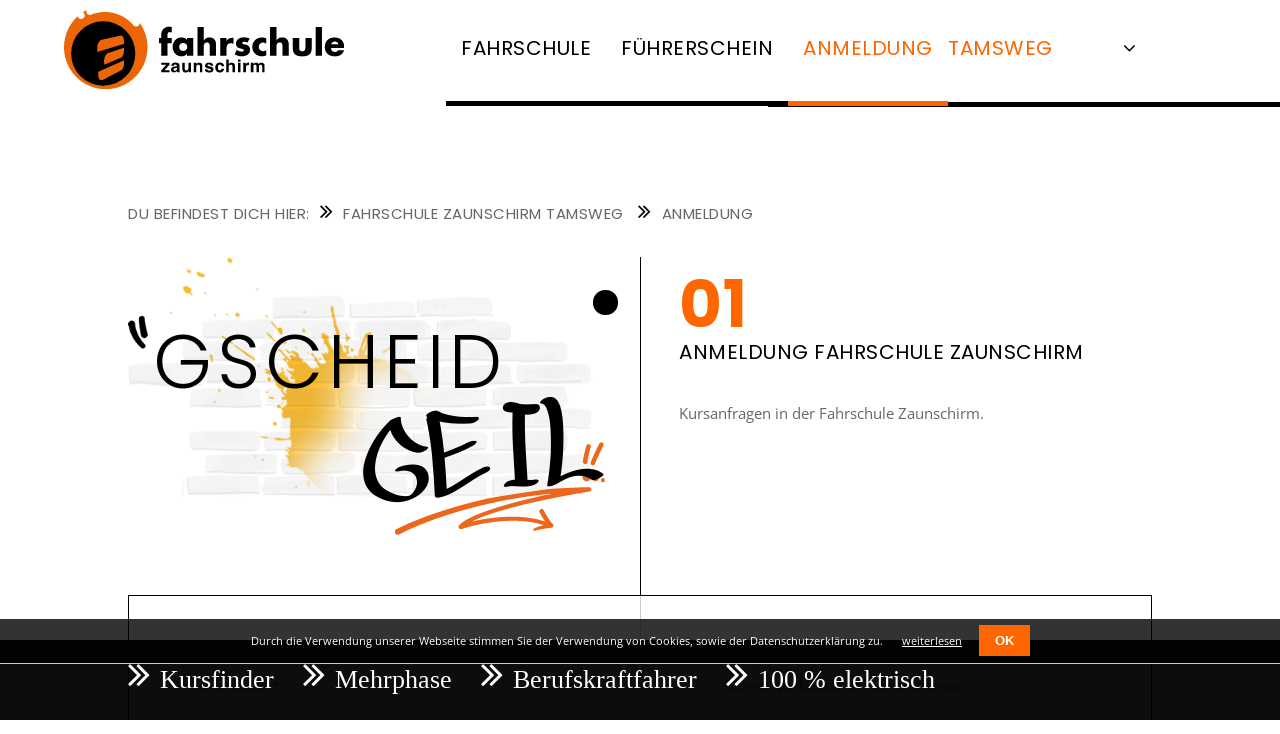

--- FILE ---
content_type: text/html; charset=UTF-8
request_url: https://www.zaunschirm.at/anmeldung-fahrschule-tamsweg.html?Wunschtermin=07.08.2024%20bis%2007.08.2024
body_size: 6995
content:
<!DOCTYPE html>
<html lang="de">
<head>

      <meta charset="UTF-8">
    <title>Anmeldung - Fahrschule Zaunschirm Tamsweg</title>
    <base href="https://www.zaunschirm.at/">

          <meta name="robots" content="index,follow">
      <meta name="description" content="">
      <meta name="generator" content="Contao Open Source CMS">
    
    
    <meta name="viewport" content="width=device-width,initial-scale=1.0">
    <style>#wrapper{width:100%;margin:0 auto}#header{height:100%}#footer{height:100%}</style>
                            
            <link rel="stylesheet" href="/assets/handorgel/css/handorgel.min.css?v=1.0.0.1">
    
            <link rel="stylesheet" href="/system/modules/cookiebar/assets/dist/cookiebar.min.css?v=8b5c63f3"><link rel="stylesheet" href="/assets/css/layout.min.css,responsive.min.css,mobile-menu.min.css,columns.cs...-e247b9d3.css">        <script src="/assets/js/jquery.min.js,mootools.min.js,mobile-menu.jquery.min.js-0fa696f2.js"></script><!--<link rel="stylesheet" href="stylesheet.css" type="text/css" charset="utf-8" />-->
<link rel="stylesheet" href="https://cdnjs.cloudflare.com/ajax/libs/font-awesome/4.7.0/css/font-awesome.min.css">


<link rel="preconnect" href="https://fonts.bunny.net">
<link href="https://fonts.bunny.net/css?family=montserrat:100,100i,200,200i,300,300i,400,400i,500,500i,600,600i,700,700i,800,800i,900,900i|open-sans:300,300i,400,400i,500,500i,600,600i,700,700i,800,800i|poppins:100,100i,200,200i,300,300i,400,400i,500,500i,600,600i,700,700i,800,800i,900,900i" rel="stylesheet" />
  
</head>
<body id="top" class="orttwg">

      
    <div id="wrapper">

                        <header id="header">
            <div class="inside">
              
  <!-- indexer::stop -->
    <div id="mmenu" class="mod_mobile_menu block">

              
    
<div id="mobile-menu-50-trigger" class="mobile_menu_trigger">
    </div>

<div id="mobile-menu-50" class="mobile_menu">
    <div class="inner">
            </div>
</div>

<script>
(function($) {
    $('#mobile-menu-50').mobileMenu({
                'animation': true,
        'animationSpeed': 0,
                'breakPoint': 767,
        'offCanvas': false,
        'overlay': true,
        'disableNavigation': false,
        'parentTogglers': false,
        'closeOnLinkClick': false,
        'keepInPlace': false,
        'position': 'bottom',
                'trigger': $('#mobile-menu-50-trigger')
    });
})(jQuery);
</script>


  </div>
  <!-- indexer::continue -->

<div id="balken">
	
<div class="inn">
	
	


<div id="logo">
	<a href="" title="Zurück zur Startseite">
		<img src="files/nav/logo.svg" width="331" height="94" alt="Fahrschule Zaunschirm">
	</a>
</div>

<div id="mbutton">
	<div id="nav-icon">
	  <span></span>
	  <span></span>
	  <span></span>
	</div>
</div>
<!--<div id="mbutton-mobi">-->
<!--	<a href="#mmenu" title="Navigation öffnen"><i class="fa fa-bars"></i></a>-->
<!--</div>-->
<!--<div id="mbutton">-->
<!--	<a href="#mmenu" title="Navigation öffnen"><i class="fa fa-bars"></i></a>-->
<!--</div>-->

<div id="nav">
	
<!-- indexer::stop -->
<nav class="mod_navigation navigationMain block">

  
  <a href="/anmeldung-fahrschule-tamsweg.html?Wunschtermin=07.08.2024%20bis%2007.08.2024#skipNavigation2" class="invisible">Navigation überspringen</a>

  
<ul class="level_1 sf-menu">
            <li class="submenu orttwg sibling"><a href="/fahrschule-zaunschirm-team-tamsweg.html" title="Fahrschule" class="submenu orttwg sibling">Fahrschule</a>
<ul class="level_2">
            <li class="orttwg"><a href="/fahrschule-zaunschirm-team-tamsweg.html" title="Fahrschule &amp; Team" class="orttwg">Fahrschule & Team</a></li>
                <li class="orttwg"><a href="/fahrzeuge-zaunschirm-tamsweg.html" title="Fahrzeuge" class="orttwg">Fahrzeuge</a></li>
                <li class="orttwg"><a href="/kontakt-fahrschule-tamsweg.html" title="Kontakt" class="orttwg">Kontakt</a></li>
      </ul>
</li>
                <li class="submenu orttwg sibling"><a href="/dein-fuehrerschein-zaunschirm-tamsweg.html" title="Führerschein" class="submenu orttwg sibling">Führerschein</a>
<ul class="level_2">
            <li class="orttwg"><a href="/dein-fuehrerschein-zaunschirm-tamsweg.html" title="Klassen" class="orttwg">Klassen</a></li>
                <li class="orttwg"><a href="/kurstermine-fahrschule-tamsweg.html" title="Kurstermine" class="orttwg">Kurstermine</a></li>
                <li class="orttwg"><a href="/downloads-fahrschule-zaunschirm-tamsweg.html" title="Downloads" class="orttwg">Downloads</a></li>
                <li class="orttwg"><a href="/preise-fahrschule-tamsweg.html" title="Preise" class="orttwg">Preise</a></li>
      </ul>
</li>
                <li class="active orttwg"><span class="active orttwg">Anmeldung</span></li>
                <li class="submenu link-mobi sibling"><a href="/" title="Standorte" class="submenu link-mobi sibling">Standorte</a>
<ul class="level_2">
            <li><a href="/fahrschule-zaunschirm-st-johann.html" title="St. Johann">St. Johann</a></li>
                <li><a href="/fahrschule-zaunschirm-salzburg.html" title="Salzburg">Salzburg</a></li>
                <li><a href="/fahrschule-zaunschirm-bischofshofen.html" title="Bischofshofen">Bischofshofen</a></li>
      </ul>
</li>
      </ul>

  <span id="skipNavigation2" class="invisible"></span>

</nav>
<!-- indexer::continue -->

</div>

</div>
</div>
<div id="select-st">
<div class="inn">
<div id="select-standort">

	<div class="selected">
			Tamsweg
	</div>
	<ul>
		<li>
			<a href="/fahrschule-zaunschirm-salzburg.html" title="Zur Fahrschule in Salzburg">
				Salzburg
			</a>
		</li>
		<li>
			<a href="/fahrschule-zaunschirm-bischofshofen.html" title="Zur Fahrschule in Bischofshofen">
				Bischofshofen
			</a>
		</li>
		<li>
			<a href="/fahrschule-zaunschirm-st-johann.html" title="Zur Fahrschule in St. Johann">
				St. Johann
			</a>
		</li>
	</ul>
</div>
</div>
</div>
<h2 class="ueb-head">Fahrschule Zaunschirm</h2>            </div>
          </header>
              
      
              <div id="container">

                      <main id="main">
              <div class="inside">
                
<!-- indexer::stop -->
<nav class="mod_breadcrumb breadcrumb block" aria-label="Navigationspfad">

        
      <ul>
                        <li><a href="/fahrschule-zaunschirm-team-tamsweg.html">Fahrschule Zaunschirm Tamsweg</a></li>
                                <li class="active" aria-current="page">Anmeldung</li>
                  </ul>
  
</nav>
<!-- indexer::continue -->


<div class="mod_article block" id="article-71">

  
  <div class="rs-columns ce_rs_columns_start ohne">

<div class="innen">
	<div class="rs-column -large-col-2-1 -large-first -large-first-row -medium-col-2-1 -medium-first -medium-first-row -small-col-1-1 -small-first -small-last -small-first-row">


        <div class="gscheid content-text">            
                            
    
                    
        <div class="rte">
                    <h5>Gscheid</h5>
<h4>geil</h4>
            </div>
    
            </div>



</div><div class="rs-column -large-col-2-1 -large-last -large-first-row -medium-col-2-1 -medium-last -medium-first-row -small-col-1-1 -small-first -small-last">


        <div class="content-text">                                    
    <h1>Anmeldung Fahrschule Zaunschirm</h1>

            
                            
    
                    
        <div class="rte">
                    <p>Kursanfragen in der Fahrschule Zaunschirm.</p>
            </div>
    
            </div>



</div></div>
</div>

<!-- indexer::stop -->
<div class="ce_form block">

  
      <form method="post" enctype="application/x-www-form-urlencoded" class="anf">
  <div class="formbody">
              <input type="hidden" name="FORM_SUBMIT" value="auto_form_4">
      <input type="hidden" name="REQUEST_TOKEN" value="574cf11e1287968e5b.sYGkj3NV1DhAFAEiZrfTz67tcGnsTexEFls31t7xXhE.6Nb3xhgQ5ww0QHNjLNzi_NmdGR-rO5QjQz9dr42ZJ2Tn0fb7GGaRVQdgSA">
                  
<div class="anf-li">
<div class="widget widget-text mandatory">
    
    
  <input type="text" name="Vorname" id="ctrl_54" class="text mandatory" value="" required placeholder="Vorname: *">
</div>

<div class="widget widget-text mandatory">
    
    
  <input type="text" name="Nachname" id="ctrl_55" class="text mandatory" value="" required placeholder="Nachname: *">
</div>

<div class="widget widget-text mandatory">
    
    
  <input type="text" name="PLZ_Ort" id="ctrl_56" class="text mandatory" value="" required placeholder="PLZ/Ort: *">
</div>

<div class="widget widget-text mandatory">
    
    
  <input type="text" name="Strasse" id="ctrl_57" class="text mandatory" value="" required placeholder="Straße: *">
</div>

<div class="widget widget-text mandatory">
    
    
  <input type="text" name="email" id="ctrl_58" class="text mandatory" value="" required placeholder="E-Mail: *">
</div>

<div class="widget widget-text">
    
    
  <input type="text" name="Telefon" id="ctrl_59" class="text" value="" placeholder="Telefon:">
</div>

<div class="widget widget-text gebdatum mandatory">
    
    
  <input type="text" name="Geburtsdatum" id="ctrl_60" class="text gebdatum mandatory" value="" required placeholder="Geburtsdatum: *">
</div>

</div>
<div class="anf-re">
<div class="widget widget-text">
    
    
  <input type="text" name="Fuehrerscheine" id="ctrl_63" class="text" value="" placeholder="Bereits vorhandene Führerscheine:">
</div>

<div class="widget widget-select select mandatory">
    
    
  
  <select name="Fuehrerscheinklasse" id="ctrl_64" class="select mandatory" required>
          
              <option value="-">Kurs wählen</option>
      
                
              <option value="B">B</option>
      
                
              <option value="L17">L17</option>
      
                
              <option value="B-L-Tafel">B-L-Tafel</option>
      
                
              <option value="A">A</option>
      
                
              <option value="AB">AB</option>
      
                
              <option value="BC">BC</option>
      
                
              <option value="ABC">ABC</option>
      
                
              <option value="BCE">BCE</option>
      
                
              <option value="BE">BE</option>
      
                
              <option value="ABCE">ABCE</option>
      
                
              <option value="F">F</option>
      
                
              <option value="Moped">Moped</option>
      
                
              <option value="E zu B">E zu B</option>
      
            </select>
</div>

<div class="widget widget-text mandatory">
    
    
  <input type="text" name="Wunschtermin" id="ctrl_90" class="text mandatory" value="" required placeholder="Wunschtermin: *">
</div>

<div class="widget widget-textarea">
    
    
  <textarea name="Nachricht" id="ctrl_66" class="textarea" rows="4" cols="40" placeholder="Kommentare, Fragen, ..."></textarea>
</div>

<div class="widget widget-radio mandatory">
    
    <fieldset id="ctrl_97" class="radio_container mandatory">

    
    
          
              <span><input type="radio" name="Anfrageart" id="opt_97_0" class="radio" value="Reservierung" required> <label id="lbl_97_0" for="opt_97_0">Ja ich möchte den Kurs in der angegebenen Zeit fix reservieren</label></span>
      
                
              <span><input type="radio" name="Anfrageart" id="opt_97_1" class="radio" value="Informationen" required> <label id="lbl_97_1" for="opt_97_1">Ich möchte nur den Preis/Details wissen - bitte kontaktieren Sie mich</label></span>
      
          
  </fieldset>
</div>




        <div class="content-accordion">            
                                                                    <h3 class="handorgel__header">
                                        <button class="handorgel__header__button" type="button">Zur Datenschutzerklärung</button>
                </h3>
                                                        <div class="handorgel__content">
                                        <div class="handorgel__content__inner">
                        


        <div class="content-text">            
                            
    
                    
        <div class="rte">
                    <p>Nach Absenden des Kontaktformulars erfolgt eine Verarbeitung der von Ihnen eingegebenen personenbezogenen Daten durch den datenschutzrechtlich Verantwortlichen zum Zweck der Bearbeitung Ihrer Anfrage auf Grundlage Ihrer durch das Absenden des Formulars erteilten Einwilligung. Es besteht keine gesetzliche oder vertragliche Verpflichtung zur Bereitstellung der personenbezogenen Daten. Die Nichtbereitstellung hat lediglich zur Folge, dass Sie Ihr Anliegen nicht übermitteln und wir dieses nicht bearbeiten können. Sie haben das Recht, Ihre Einwilligung jederzeit durch schriftliche Mitteilung zu widerrufen, ohne dass die Rechtmäßigkeit der aufgrund der Einwilligung bis zum Widerruf erfolgten Verarbeitung berührt wird.<br><br>Es erfolgt eine Weiterverarbeitung der Daten, welche mit dem ursprünglichen Verarbeitungszweck vereinbar ist, auf derselben Rechtsgrundlage zum Zweck des Direktmarketings in nicht einwilligungspflichtigen Formen, wie dem adressierten postalischen Versand von Werbung, bis auf Widerspruch. In diesem Fall erfolgt eine Weitergabe der Daten an den Versanddienstleister. Sie haben das Recht, der Verwendung Ihrer personenbezogenen Daten zum Zweck der Direktwerbung jederzeit durch schriftliche Mitteilung zu widersprechen. Im Fall des Widerspruchs werden Ihre personenbezogenen Daten nicht mehr zum Zweck der Direktwerbung verarbeitet.</p>
            </div>
    
            </div>




                    </div>
                </div>
                                </div>



        
<div class="widget widget-submit">
    
        <button type="submit" id="ctrl_67" class="submit">senden</button>
  </div>

</div>  </div>
</form>
  
</div>
<!-- indexer::continue -->

  <script>
    document.currentScript.previousElementSibling.querySelector('form')?.addEventListener('submit', e => {
      // Prevent double form submission
      if (e.submitter) {
        setTimeout(() => e.submitter.disabled = true);
        setTimeout(() => e.submitter.disabled = false, 30000);
      }
    });
  </script>

  
</div>
              </div>
                          </main>
          
                                
                                
        </div>
      
      
                        <footer id="footer">
            <div class="inside">
              
<div class="innen">
<div class="rechtsb">
	<h2>Kontaktinformation</h2>
</div>

<div class="foo">
	<div class="mod_article block" id="article-22">

  
  <div class="rs-columns ce_rs_columns_start">

<div class="innen">
	<div class="ce_rs_column_start  rs-column -large-col-4-1 -large-first -large-first-row -medium-col-2-1 -medium-first -medium-first-row -small-col-1-1 -small-first -small-last -small-first-row">

	


        <div class="kont-sbg content-text">                                    
    <h3>Salzburg</h3>

            
                            
    
                    
        <div class="rte">
                    <p>Jahnstraße 18<br>5020 Salzburg<br>Telefon: +43 662 875 422</p>
<p><strong>Mo - Fr.: 09:00 – 12:30 Uhr &amp; 13:00 – 17:30 Uhr<br></strong></p>
<p class="mail-mob"><a title="Mail an die Fahrschule Zaunschirm Salzburg" href="&#109;&#97;&#105;&#108;&#116;&#111;&#58;&#115;&#x61;&#108;&#x7A;&#98;&#x75;&#114;&#x67;&#64;&#x7A;&#97;&#x75;&#110;&#x73;&#99;&#x68;&#105;&#x72;&#109;&#x2E;&#97;&#x74;">{{fa::envelope}} &#115;&#x61;&#108;&#x7A;&#98;&#x75;&#114;&#x67;&#64;&#x7A;&#97;&#x75;&#110;&#x73;&#99;&#x68;&#105;&#x72;&#109;&#x2E;&#97;&#x74;</a></p>
            </div>
    
            </div>



    <p><a title="Mail an die Fahrschule Zaunschirm Salzburg" href="mailto:salzburg@zaunschirm.at"><i class="fa fa-envelope"></i>salzburg@zaunschirm.at</a></p></div>
<div class="ce_rs_column_start  rs-column -large-col-4-1 -large-first-row -medium-col-2-1 -medium-last -medium-first-row -small-col-1-1 -small-first -small-last">

	


        <div class="zwei kont-st content-text">                                    
    <h3>St. Johann/Pg.</h3>

            
                            
    
                    
        <div class="rte">
                    <p>Industriestraße 33<br>5600 St. Johann<br>Telefon: +43 6412 4361</p>
<p><strong>Mo. - Fr.: 08:30 bis 12:00 und 13:00 bis 17:00 Uhr</strong></p>
<p class="mail-mob"><a title="Mail an die Fahrschule Zaunschirm Salzburg" href="&#109;&#97;&#105;&#108;&#116;&#111;&#58;&#115;&#x61;&#108;&#x7A;&#98;&#x75;&#114;&#x67;&#64;&#x7A;&#97;&#x75;&#110;&#x73;&#99;&#x68;&#105;&#x72;&#109;&#x2E;&#97;&#x74;">{{fa::envelope}} </a><a title="Mail an die Fahrschule Zaunschirm St. Johann" href="&#109;&#97;&#105;&#108;&#116;&#111;&#58;&#115;&#x74;&#46;&#x6A;&#111;&#x68;&#97;&#x6E;&#110;&#x40;&#122;&#x61;&#117;&#x6E;&#115;&#x63;&#104;&#x69;&#114;&#x6D;&#46;&#x61;&#116;">&#115;&#x74;&#46;&#x6A;&#111;&#x68;&#97;&#x6E;&#110;&#x40;&#122;&#x61;&#117;&#x6E;&#115;&#x63;&#104;&#x69;&#114;&#x6D;&#46;&#x61;&#116;</a></p>
            </div>
    
            </div>



    <p><a title="Mail an die Fahrschule Zaunschirm St. Johann" href="mailto:st.johann@zaunschirm.at"><i class="fa fa-envelope"></i>
 st.johann@zaunschirm.at</a></p></div>
<div class="ce_rs_column_start  rs-column -large-col-4-1 -large-first-row -medium-col-2-1 -medium-first -small-col-1-1 -small-first -small-last">

	


        <div class="kont-bhofen content-text">                                    
    <h3>B´ hofen &#40;Infobüro&#41;</h3>

            
                            
    
                    
        <div class="rte">
                    <p>Salzburger Straße 10<br>5500 Bischofshofen<br>Telefon: +43 6462 330 90</p>
<p><strong>Mo. - Fr.: 13 - 17 Uhr<br><br></strong></p>
            </div>
    
            </div>



    <p><a title="Mail an die Fahrschule Zaunschirm Bischofshofen" href="mailto:bischofshofen@zaunschirm.at"><i class="fa fa-envelope"></i> bischofshofen@zaunschirm.at</a></p></div>
<div class="ce_rs_column_start  rs-column -large-col-4-1 -large-last -large-first-row -medium-col-2-1 -medium-last -small-col-1-1 -small-first -small-last">

	


        <div class="last kont-twg content-text">                                    
    <h3>Tamsweg</h3>

            
                            
    
                    
        <div class="rte">
                    <p>Florianistraße 2<br>5580 Tamsweg<br>Telefon: +43 6474 2359</p>
<p><strong>Mo: 7:30 - 12 u. 13 - 17+</strong><br><strong>Di. - Fr.: 09 - 12 u.14 - 17</strong></p>
<p class="mail-mob"><a title="Mail an die Fahrschule Zaunschirm Salzburg" href="&#109;&#97;&#105;&#108;&#116;&#111;&#58;&#115;&#x61;&#108;&#x7A;&#98;&#x75;&#114;&#x67;&#64;&#x7A;&#97;&#x75;&#110;&#x73;&#99;&#x68;&#105;&#x72;&#109;&#x2E;&#97;&#x74;">{{fa::envelope}} </a><a title="Mail an die Fahrschule Zaunschirm Tamsweg" href="&#109;&#97;&#105;&#108;&#116;&#111;&#58;&#116;&#x61;&#109;&#x73;&#119;&#x65;&#103;&#x40;&#122;&#x61;&#117;&#x6E;&#115;&#x63;&#104;&#x69;&#114;&#x6D;&#46;&#x61;&#116;">&#116;&#x61;&#109;&#x73;&#119;&#x65;&#103;&#x40;&#122;&#x61;&#117;&#x6E;&#115;&#x63;&#104;&#x69;&#114;&#x6D;&#46;&#x61;&#116;</a></p>
            </div>
    
            </div>



    <p><a title="Mail an die Fahrschule Zaunschirm Tamsweg" href="mailto:tamsweg@zaunschirm.at"><i class="fa fa-envelope"></i> tamsweg@zaunschirm.at</a></p></div>
</div>
</div>

  
</div>

	<div id="links-foo">
		
<!-- indexer::stop -->
<nav class="mod_customnav block">

  
  <a href="/anmeldung-fahrschule-tamsweg.html?Wunschtermin=07.08.2024%20bis%2007.08.2024#skipNavigation8" class="invisible">Navigation überspringen</a>

  
<ul class="level_1">
            <li><a href="/impressum-datenschutz-zaunschirm.html">Impressum & Datenschutz</a></li>
                <li><a href="/agb-fahrschule-zaunschirm.html">AGB</a></li>
                <li class="facebook"><a href="https://www.facebook.com/fahrschulezaunschirm" class="facebook" target="_blank" rel="noreferrer noopener">Facebook</a></li>
                <li class="instagram"><a href="https://www.instagram.com/fahrschulezaunschirm/" class="instagram" target="_blank" rel="noreferrer noopener">Instagram</a></li>
      </ul>

  <span id="skipNavigation8" class="invisible"></span>

</nav>
<!-- indexer::continue -->

	</div>

	<div id="nc-fame" style="font-family:'Montserrat', sans-serif; font-size:7px; text-transform:uppercase; display:inline-block;">
		<a href="https://www.netcontact.at" title="Zu Netcontact Werbung" target="_blank" style="text-decoration:none;">
  			<div class="text" style="margin-top:0px;margin-right:6px; display:inline-block; height:auto; line-height:20px; vertical-align:top;">Powered by</div> <div style="width:17px; height:17px; padding-top:2px; display:inline-block"><img src="https://www.netcontact.at/copyright-ncfame/nc-schwarz.svg" class="svg" id="logo-ncfame"/></div>
		</a>
	</div>

</div>
</div>

<link href="https://fonts.bunny.net/css?family=Montserrat" rel="stylesheet"> 
<style type="text/css">
#nc-fame a, #nc-fame{
	fill:#0F1010;
	color:#0F1010;
}
</style>
<!-- indexer::stop -->
<nav class="mod_customnav nav-fixed block">

  
  <a href="/anmeldung-fahrschule-tamsweg.html?Wunschtermin=07.08.2024%20bis%2007.08.2024#skipNavigation13" class="invisible">Navigation überspringen</a>

  
<ul class="level_1">
            <li class="kursf"><a href="/kursfinder-fahrschule-zaunschirm.html" class="kursf">Kursfinder</a></li>
                <li><a href="/mehrphasenausbildung-fahrschule-zaunschirm.html">Mehrphase</a></li>
                <li><a href="/berufskraftfahrer-ausbildung-fahrschule.html">Berufskraftfahrer</a></li>
                <li><a href="/elektroauto-fahrschule-zaunschirm.html">100 % elektrisch</a></li>
      </ul>

  <span id="skipNavigation13" class="invisible"></span>

</nav>
<!-- indexer::continue -->
            </div>
          </footer>
              
    </div>

      
  
<script>
  (function() {
    window.addEvent('domready', function() {
      new Fx.Accordion($$('div.toggler'), $$('div.accordion'), {
        opacity: false,
        display: -1, // -1, alle Akkordions sind am Anfang eingeklappt
        alwaysHide: true,
        onActive: function(tog, el) {
          el.setProperty('aria-hidden', 'false');
          tog.addClass('active');
          tog.getNext('div').fade('in');
          tog.setProperty('aria-expanded', 'true');
          return false;
        },
        onBackground: function(tog, el) {
          el.setProperty('aria-hidden', 'true');
          tog.removeClass('active');
          tog.getNext('div').fade('out');
          tog.setProperty('aria-expanded', 'false');
          return false;
        }
      });
      $$('div.toggler').each(function(el) {
        el.setProperty('role', 'tab');
        el.setProperty('tabindex', 0);
        el.addEvents({
          'keypress': function(event) {
            if (event.code == 13 || event.code == 32) {
              this.fireEvent('click');
            }
          },
          'focus': function() {
            this.addClass('hover');
          },
          'blur': function() {
            this.removeClass('hover');
          },
          'mouseenter': function() {
            this.addClass('hover');
          },
          'mouseleave': function() {
            this.removeClass('hover');
          }
        });
      });
      $$('div.accordion').each(function(el) {
        el.setProperty('role', 'tabpanel');
      });
    });
  })();
</script>

<script src="/assets/swipe/js/swipe.min.js?v=2.2.2"></script>
<script>
  (function() {
    var e = document.querySelectorAll('.content-slider, .slider-control'), c, i;
    for (i=0; i<e.length; i+=2) {
      c = e[i].getAttribute('data-config').split(',');
      new Swipe(e[i], {
        // Put custom options here
        'auto': parseInt(c[0]),
        'speed': parseInt(c[1]),
        'startSlide': parseInt(c[2]),
        'continuous': parseInt(c[3]),
        'menu': e[i+1]
      });
    }
  })();
</script>

<script>
  (function() {
    var p = document.querySelector('p.error') || document.querySelector('p.confirm');
    if (p) {
      p.scrollIntoView();
    }
  })();
</script>
                <script src="/assets/handorgel/js/handorgel.min.js?v=1.0.0.1"></script>
        <script nonce="UlqtVER9yiPyqwKDYrFOJQ==">
            (function () {
                document.querySelectorAll('.content-accordion').forEach(el => {
                    new handorgel(el, {
                                                    multiSelectable: false,
                                                                        });
                });
            })();
        </script>
    
<script type="text/javascript">
var $$uber = jQuery.noConflict();

$$uber('h1, h2').each(function (i) {
    $$uber(this).addClass('aufz-' + i);
});

</script>


<script>
var $$navi = jQuery.noConflict();

	$$navi(document).ready(function(){
	$$navi('#nav-icon, .navigation, .navigation a').click(function(){
		$$navi('#nav-icon').toggleClass('open');
		$$navi('#navigation').toggleClass('show');
		$$navi('#wrapper').toggleClass('hide');
	});
});
</script>

<script>
var $standort = jQuery.noConflict();

	$standort(document).ready(function(){
	$standort('#select-standort').click(function(){
		$standort('#select-standort').toggleClass('open');
	});
});
</script>

<script>
var $ueber = jQuery.noConflict();
$ueber( "h2, h1" ).append( "<span></span>" );
</script>

<script>
var $ueber2 = jQuery.noConflict();
	$ueber2( "h2 span, h1 span" ).addClass( "followMeBar" );
</script>

<script defer>
var $$click = jQuery.noConflict();
$$click(function() {
  $$click('#tabcontent2, #tabcontent3, #tabcontent4, #tabcontent5').addClass('close');
  $$click('#tab1').addClass('selected');
});

var $$click = jQuery.noConflict();
$$click(document).ready(function(){
	$$click('#tab2').click(function(){
		$$click('#tabcontent1').addClass('close')
		$$click('#tabcontent1').removeClass('open');
		$$click('#tabcontent2').addClass('open');
		$$click('#tabcontent2').removeClass('close');
		$$click('#tabcontent3').addClass('close')
		$$click('#tabcontent3').removeClass('open');
		$$click('#tabcontent4').addClass('close');
		$$click('#tabcontent4').removeClass('open');
		$$click('#tabcontent5').addClass('close');
		$$click('#tabcontent5').removeClass('open');
		$$click('#tab2').addClass('selected');
		$$click('#tab1').removeClass('selected');
		$$click('#tab3').removeClass('selected');
		$$click('#tab4').removeClass('selected');
		$$click('#tab5').removeClass('selected');
	});
});

$$click(document).ready(function(){
	$$click('#tab1').click(function(){
		$$click('#tabcontent1').addClass('open')
		$$click('#tabcontent1').removeClass('close');
		$$click('#tabcontent2').addClass('close');
		$$click('#tabcontent2').removeClass('open');
		$$click('#tabcontent3').addClass('close')
		$$click('#tabcontent3').removeClass('open');
		$$click('#tabcontent4').addClass('close');
		$$click('#tabcontent4').removeClass('open');
		$$click('#tabcontent5').addClass('close');
		$$click('#tabcontent5').removeClass('open');
		$$click('#tab1').addClass('selected');
		$$click('#tab2').removeClass('selected');
		$$click('#tab3').removeClass('selected');
		$$click('#tab4').removeClass('selected');
		$$click('#tab5').removeClass('selected');
	});
});

$$click(document).ready(function(){
	$$click('#tab3').click(function(){
		$$click('#tabcontent1').addClass('close')
		$$click('#tabcontent1').removeClass('open');
		$$click('#tabcontent2').addClass('close');
		$$click('#tabcontent2').removeClass('open');
		$$click('#tabcontent3').addClass('open');
		$$click('#tabcontent3').removeClass('close');
		$$click('#tabcontent4').addClass('close');
		$$click('#tabcontent4').removeClass('open');
		$$click('#tabcontent5').addClass('close');
		$$click('#tabcontent5').removeClass('open');
		$$click('#tab1').removeClass('selected');
		$$click('#tab2').removeClass('selected');
		$$click('#tab3').addClass('selected');
		$$click('#tab4').removeClass('selected');
		$$click('#tab5').removeClass('selected');
	});
});

$$click(document).ready(function(){
	$$click('#tab4').click(function(){
		$$click('#tabcontent1').addClass('close')
		$$click('#tabcontent1').removeClass('open');
		$$click('#tabcontent2').addClass('close');
		$$click('#tabcontent2').removeClass('open');
		$$click('#tabcontent3').addClass('close');
		$$click('#tabcontent3').removeClass('open');
		$$click('#tabcontent4').addClass('open');
		$$click('#tabcontent4').removeClass('close');
		$$click('#tabcontent5').addClass('close');
		$$click('#tabcontent5').removeClass('open');
		$$click('#tab1').removeClass('selected');
		$$click('#tab2').removeClass('selected');
		$$click('#tab3').removeClass('selected');
		$$click('#tab4').addClass('selected');
		$$click('#tab5').removeClass('selected');
	});
});

$$click(document).ready(function(){
	$$click('#tab5').click(function(){
		$$click('#tabcontent1').addClass('close')
		$$click('#tabcontent1').removeClass('open');
		$$click('#tabcontent2').addClass('close');
		$$click('#tabcontent2').removeClass('open');
		$$click('#tabcontent3').addClass('close');
		$$click('#tabcontent3').removeClass('open');
		$$click('#tabcontent4').addClass('close');
		$$click('#tabcontent4').removeClass('open');
		$$click('#tabcontent5').addClass('open');
		$$click('#tabcontent5').removeClass('close');
		$$click('#tab1').removeClass('selected');
		$$click('#tab2').removeClass('selected');
		$$click('#tab3').removeClass('selected');
		$$click('#tab4').removeClass('selected');
		$$click('#tab5').addClass('selected');
	});
});
</script>
  <script type="application/ld+json">
{
    "@context": "https:\/\/schema.org",
    "@graph": [
        {
            "@type": "WebPage"
        },
        {
            "@type": "BreadcrumbList",
            "itemListElement": [
                {
                    "@type": "ListItem",
                    "item": {
                        "@id": "\/fahrschule-zaunschirm-team-tamsweg.html",
                        "name": "Fahrschule Zaunschirm Tamsweg"
                    },
                    "position": 1
                },
                {
                    "@type": "ListItem",
                    "item": {
                        "@id": "\/anmeldung-fahrschule-tamsweg.html",
                        "name": "Anmeldung"
                    },
                    "position": 2
                }
            ]
        }
    ]
}
</script>
<script type="application/ld+json">
{
    "@context": "https:\/\/schema.contao.org",
    "@graph": [
        {
            "@type": "Page",
            "fePreview": false,
            "groups": [],
            "noSearch": false,
            "pageId": 76,
            "protected": false,
            "title": "Anmeldung"
        }
    ]
}
</script>
<!-- indexer::stop -->
<div class="cookiebar cookiebar--position-bottom" role="complementary" aria-describedby="cookiebar-text" style="display:none;" data-cookiebar="COOKIEBAR_38">
    <div id="cookiebar-text" class="cookiebar__text" aria-live="assertive" role="alert">
        <span class="cookiebar__message">Durch die Verwendung unserer Webseite stimmen Sie der Verwendung von Cookies, sowie der Datenschutzerklärung zu.</span>

                    <a href="/impressum-datenschutz-zaunschirm.html" class="cookiebar__link" title="weiterlesen">weiterlesen</a>
            </div>

    
    <button class="cookiebar__button" data-cookiebar-accept>OK</button>
</div>

    <script src="system/modules/cookiebar/assets/dist/cookiebar.min.js" defer></script>
<!-- indexer::continue -->
</body>
</html>


--- FILE ---
content_type: text/css
request_url: https://www.zaunschirm.at/assets/handorgel/css/handorgel.min.css?v=1.0.0.1
body_size: 189
content:
.content-accordion{border-bottom:1px solid #eee}.handorgel__header{display:block;margin:0}.handorgel__header__button{display:block;width:100%;padding:20px 24px;margin:0;border:0;border-top:1px solid #eee;background-color:#fff;border-radius:0;color:inherit;cursor:pointer;font-size:inherit;text-align:left;transition:background-color .2s ease;user-select:none}.handorgel__header__button::-moz-focus-inner{border:0}.handorgel__content{display:none;overflow:hidden;height:0;border-top:1px solid #eee;background-color:#f6f6f6;transition:height .1s ease .1s}.handorgel__content--open{display:block;transition:height .2s ease}.handorgel__content--opened{overflow:visible}.handorgel__content__inner{padding:20px 24px;opacity:0;transition:opacity .1s ease}.handorgel__content--opened .handorgel__content__inner{opacity:1;transition:opacity .3s ease}.handorgel .accordion{display:none;overflow:hidden;height:0;transition:height .2s ease}.handorgel .accordion.open{display:block;transition:height .2s ease}.handorgel .accordion.active{overflow:visible}

--- FILE ---
content_type: text/css
request_url: https://www.zaunschirm.at/assets/css/layout.min.css,responsive.min.css,mobile-menu.min.css,columns.cs...-e247b9d3.css
body_size: 13746
content:
body,form,figure{margin:0;padding:0}img{border:0}header,footer,nav,section,aside,article,figure,figcaption{display:block}body{font-size:100.01%}select,input,textarea{font-size:99%}#container,.inside{position:relative}#main,#left,#right{float:left;position:relative}#main{width:100%}#left{margin-left:-100%}#right{margin-right:-100%}#footer{clear:both}#main .inside{min-height:1px}.ce_gallery>ul,.content-gallery>ul{margin:0;padding:0;overflow:hidden;list-style:none}.ce_gallery>ul li,.content-gallery>ul li{float:left}.ce_gallery>ul li.col_first,.content-gallery>ul li.col_first{clear:left}.float_left,.media--left>figure{float:left}.float_right,.media--right>figure{float:right}.block{overflow:hidden}.media{display:flow-root}.clear,#clear{height:.1px;font-size:.1px;line-height:.1px;clear:both}.invisible{border:0;clip:rect(0 0 0 0);height:1px;margin:-1px;overflow:hidden;padding:0;position:absolute;width:1px}.custom{display:block}#container:after,.custom:after{content:"";display:table;clear:both}
@media (max-width:767px){#wrapper{margin:0;width:auto}#container{padding-left:0;padding-right:0}#main,#left,#right{float:none;width:auto}#left{right:0;margin-left:0}#right{margin-right:0}}img{max-width:100%;height:auto}.audio_container audio{max-width:100%}.video_container video{max-width:100%;height:auto}.aspect,.responsive{position:relative;height:0}.aspect iframe,.responsive iframe{position:absolute;top:0;left:0;width:100%;height:100%}.aspect--16\:9,.responsive.ratio-169{padding-bottom:56.25%}.aspect--16\:10,.responsive.ratio-1610{padding-bottom:62.5%}.aspect--21\:9,.responsive.ratio-219{padding-bottom:42.8571%}.aspect--4\:3,.responsive.ratio-43{padding-bottom:75%}.aspect--3\:2,.responsive.ratio-32{padding-bottom:66.6666%}
.mobile_menu{position:fixed;z-index:100;display:none}.mobile_menu .inner{height:100%;background:#000;overflow-y:scroll}.mobile_menu.active.position_left{box-shadow:2px 0 5px 0 rgba(0,0,0,.5)}.mobile_menu.active.position_top{box-shadow:0 2px 5px 0 rgba(0,0,0,.5)}.mobile_menu.active.position_right{box-shadow:-2px 0 5px 0 rgba(0,0,0,.5)}.mobile_menu.active.position_bottom{box-shadow:0 -2px 5px 0 rgba(0,0,0,.5)}.mobile_menu.active.no_shadow{box-shadow:none!important}.mobile_menu_trigger{display:none}.mobile_menu_wrapper{position:relative;width:100%;overflow:hidden}.mobile_menu_overlay{position:fixed;top:0;left:0;width:100%;height:100vh;z-index:99}.mobile_menu_overlay.background{background:rgba(0,0,0,.5)}.mobile_menu li.submenu_hide>ul{display:none}.mobile_menu li.submenu_show>ul{display:block}body.ie8 .mobile_menu,body.ie8 .mobile_menu_trigger,body.ie9 .mobile_menu,body.ie9 .mobile_menu_trigger{display:none!important}
.rs-columns {
  clear: both;
  display: inline-block;
  width: 100%;
}

.rs-column {
  float: left;
  width: 100%;
  margin-top: 7.69231%;
  margin-right: 7.69231%;
}
.rs-column.-large-first {
  clear: left;
}
.rs-column.-large-last {
  margin-right: -5px;
}
.rs-column.-large-first-row {
  margin-top: 0;
}
.rs-column.-large-col-1-1 {
  width: 100%;
}
.rs-column.-large-col-2-1 {
  width: 46.15385%;
}
.rs-column.-large-col-2-2 {
  width: 100%;
}
.rs-column.-large-col-3-1 {
  width: 28.20513%;
}
.rs-column.-large-col-3-2 {
  width: 64.10256%;
}
.rs-column.-large-col-3-3 {
  width: 100%;
}
.rs-column.-large-col-4-1 {
  width: 19.23077%;
}
.rs-column.-large-col-4-2 {
  width: 46.15385%;
}
.rs-column.-large-col-4-3 {
  width: 73.07692%;
}
.rs-column.-large-col-4-4 {
  width: 100%;
}
.rs-column.-large-col-5-1 {
  width: 13.84615%;
}
.rs-column.-large-col-5-2 {
  width: 35.38462%;
}
.rs-column.-large-col-5-3 {
  width: 56.92308%;
}
.rs-column.-large-col-5-4 {
  width: 78.46154%;
}
.rs-column.-large-col-5-5 {
  width: 100%;
}
.rs-column.-large-col-6-1 {
  width: 10.25641%;
}
.rs-column.-large-col-6-2 {
  width: 28.20513%;
}
.rs-column.-large-col-6-3 {
  width: 46.15385%;
}
.rs-column.-large-col-6-4 {
  width: 64.10256%;
}
.rs-column.-large-col-6-5 {
  width: 82.05128%;
}
.rs-column.-large-col-6-6 {
  width: 100%;
}
@media screen and (max-width: 900px) {
  .rs-column {
    margin-top: 7.69231%;
    margin-right: 7.69231%;
  }
  .rs-column.-large-first {
    clear: none;
  }
  .rs-column.-large-last {
    margin-right: 7.69231%;
  }
  .rs-column.-large-first-row {
    margin-top: 7.69231%;
  }
  .rs-column.-medium-first {
    clear: left;
  }
  .rs-column.-medium-last {
    margin-right: -5px;
  }
  .rs-column.-medium-first-row {
    margin-top: 0;
  }
  .rs-column.-medium-col-1-1 {
    width: 100%;
  }
  .rs-column.-medium-col-2-1 {
    width: 46.15385%;
  }
  .rs-column.-medium-col-2-2 {
    width: 100%;
  }
  .rs-column.-medium-col-3-1 {
    width: 28.20513%;
  }
  .rs-column.-medium-col-3-2 {
    width: 64.10256%;
  }
  .rs-column.-medium-col-3-3 {
    width: 100%;
  }
  .rs-column.-medium-col-4-1 {
    width: 19.23077%;
  }
  .rs-column.-medium-col-4-2 {
    width: 46.15385%;
  }
  .rs-column.-medium-col-4-3 {
    width: 73.07692%;
  }
  .rs-column.-medium-col-4-4 {
    width: 100%;
  }
  .rs-column.-medium-col-5-1 {
    width: 13.84615%;
  }
  .rs-column.-medium-col-5-2 {
    width: 35.38462%;
  }
  .rs-column.-medium-col-5-3 {
    width: 56.92308%;
  }
  .rs-column.-medium-col-5-4 {
    width: 78.46154%;
  }
  .rs-column.-medium-col-5-5 {
    width: 100%;
  }
  .rs-column.-medium-col-6-1 {
    width: 10.25641%;
  }
  .rs-column.-medium-col-6-2 {
    width: 28.20513%;
  }
  .rs-column.-medium-col-6-3 {
    width: 46.15385%;
  }
  .rs-column.-medium-col-6-4 {
    width: 64.10256%;
  }
  .rs-column.-medium-col-6-5 {
    width: 82.05128%;
  }
  .rs-column.-medium-col-6-6 {
    width: 100%;
  }
}
@media screen and (max-width: 599px) {
  .rs-column {
    margin-top: 7.69231%;
    margin-right: 7.69231%;
  }
  .rs-column.-large-last {
    margin-right: 7.69231%;
  }
  .rs-column.-large-first-row {
    margin-top: 7.69231%;
  }
  .rs-column.-medium-first {
    clear: none;
  }
  .rs-column.-medium-last {
    margin-right: 7.69231%;
  }
  .rs-column.-medium-first-row {
    margin-top: 7.69231%;
  }
  .rs-column.-small-first {
    clear: left;
  }
  .rs-column.-small-last {
    margin-right: -5px;
  }
  .rs-column.-small-first-row {
    margin-top: 0;
  }
  .rs-column.-small-col-1-1 {
    width: 100%;
  }
  .rs-column.-small-col-2-1 {
    width: 46.15385%;
  }
  .rs-column.-small-col-2-2 {
    width: 100%;
  }
  .rs-column.-small-col-3-1 {
    width: 28.20513%;
  }
  .rs-column.-small-col-3-2 {
    width: 64.10256%;
  }
  .rs-column.-small-col-3-3 {
    width: 100%;
  }
  .rs-column.-small-col-4-1 {
    width: 19.23077%;
  }
  .rs-column.-small-col-4-2 {
    width: 46.15385%;
  }
  .rs-column.-small-col-4-3 {
    width: 73.07692%;
  }
  .rs-column.-small-col-4-4 {
    width: 100%;
  }
  .rs-column.-small-col-5-1 {
    width: 13.84615%;
  }
  .rs-column.-small-col-5-2 {
    width: 35.38462%;
  }
  .rs-column.-small-col-5-3 {
    width: 56.92308%;
  }
  .rs-column.-small-col-5-4 {
    width: 78.46154%;
  }
  .rs-column.-small-col-5-5 {
    width: 100%;
  }
  .rs-column.-small-col-6-1 {
    width: 10.25641%;
  }
  .rs-column.-small-col-6-2 {
    width: 28.20513%;
  }
  .rs-column.-small-col-6-3 {
    width: 46.15385%;
  }
  .rs-column.-small-col-6-4 {
    width: 64.10256%;
  }
  .rs-column.-small-col-6-5 {
    width: 82.05128%;
  }
  .rs-column.-small-col-6-6 {
    width: 100%;
  }
}

.content-slider{overflow:hidden;visibility:hidden;position:relative}.slider-wrapper{overflow:hidden;position:relative}.slider-wrapper>*{float:left;width:100%;position:relative}.slider-control{height:30px;position:relative}.slider-control a,.slider-control .slider-menu{position:absolute;top:9px;display:inline-block}.slider-control .slider-prev{left:0}.slider-control .slider-next{right:0}.slider-control .slider-menu{top:0;width:50%;left:50%;margin-left:-25%;font-size:27px;text-align:center}.slider-control .slider-menu b{color:#bbb;cursor:pointer}.slider-control .slider-menu b.active{color:#666}
.slogan {
    pointer-events: none;
}
#wrapper {
    overflow-x: hidden;
}
.kurs {
    animation: hithere 2s ease infinite;
}
@keyframes hithere {
    30% { transform: scale(1.1); }
      40%, 60% { transform: rotate(-10deg) scale(1.1); }
      50% { transform: rotate(10deg) scale(1.1); }
      70% { transform: rotate(0deg) scale(1.1); }
      100% { transform: scale(1); }
}
.fahrzeuge .rs-columns.fahr-autos {
    margin-bottom:0;
    border:0;
}
.fahrzeuge .rs-columns.fahr-autos .innen {
    margin-top:50px;
    margin-bottom:50px;
}
.fahrzeuge .rs-columns.fahr-autos .ce_text {
    padding-top:0;
    padding-bottom:0;
}
.dat a {
    right:0;
    top:-60px;
    position:absolute;
    text-decoration:none;
    color:rgba(000000,.3);
}
.data .innen {
    text-align:left;
}
.cookiebar__button:hover {
    background-color:#FF6600;
    color:#000;
}
.cookiebar__button {
    background-color:#FF6600;
}
.cookiebar {
    bottom:56px;
    background-color:rgba(0,0,0,.8);
    border-bottom:1px solid #CCCCCC;
    font-size:11px;
    line-height:15px;
}
#select-st {
    z-index: 999999;
    width:100%;
    left:0;
    top:0;
    position:fixed;
    & ul {

        z-index: 999999;
    }
}
.kursf .kurs-text {
    padding-top:50px;
    padding-bottom:50px;
}
.kurs-text {
    position:relative;
    padding-bottom:50px;
    background-color:#FFFFFF;
    z-index: 1;
}
.kurstermine .kursam h4 {
    display:none;
}
.mod_newsreader {
    padding-top:60px;
    padding-bottom:60px;
}
#select-standort .selected,
#select-standort ul {
    position:relative;
    z-index:2;
}
#select-standort li a {
    display:block;
    padding-top:12px;
    padding-bottom:12px;
}
#select-standort li,
#select-standort ul {
    display:block;
    margin-left:0;
    padding-left:0;
    list-style-type:none;
}
#select-standort ul {
    margin-top:5px;
    margin-bottom:0;
}
#select-standort {
    width:188px;
    height:60px;
    right:0;
    top:0;
    position:absolute;
    overflow:hidden;
    margin-top:25px;
    padding:25px 15px 0;
    background-color:#FFFFFF;
    border:1px solid #FFFFFF;
    z-index:3;
        -webkit-transition: all 500ms ease-in-out;
            -moz-transition: all 500ms ease-in-out;
            -ms-transition: all 500ms ease-in-out;
            -o-transition: all 500ms ease-in-out;
            transition: all 500ms ease-in-out;
}
#select-standort:hover {
    cursor:pointer;
}
#select-standort.open {
    height:197px;
    border:1px solid #000000;
}
#select-standort.open a:hover {
    color:#000000;
}
#select-standort a:hover {
    color:#FF6600;
}
#select-standort .selected:before {
    width:100%;
    height:1px;
    bottom:0;
    position:absolute;
    background-color:#adadad;
    content:"";
    filter: alpha(opacity=0);
    -moz-opacity:0;
    -khtml-opacity: 0;
    opacity: 0;
    -webkit-transition: all 500ms ease-in-out 200ms;
    -moz-transition: all 500ms ease-in-out 200ms;
    -ms-transition: all 500ms ease-in-out 200ms;
    -o-transition: all 500ms ease-in-out 200ms;
    transition: all 500ms ease-in-out 200ms;
}
#select-standort.open .selected:before {
    filter: alpha(opacity=100);
    -moz-opacity:1;
    -khtml-opacity: 1;
    opacity: 1;
}
#select-standort .selected:after {
    right:0;
    top:0;
    position:absolute;
    font-family:FontAwesome;
    color:#000000;
    content:"\f107";
}
#select-standort.open .selected:after {
    content:"\f106";
}
#select-standort .selected {
    padding-bottom:21px;
    color:#FF6600;
}
#select-standort:before {
    -webkit-transition: height 500ms ease-in-out;
        -moz-transition: height 500ms ease-in-out;
        -ms-transition: height 500ms ease-in-out;
        -o-transition: height 500ms ease-in-out;
        transition: height 500ms ease-in-out;
}
.aufpreis td.col_1:before {
    display:inline-block;
    margin-right:8px;
    font-size:17px;
    line-height:20px;
    font-weight:bold;
    color:#000000;
    content:"+";
}
.rechtsb.last,
.linksb.last {
    padding-bottom:15px;
}
.kurstermine .ce_form form:after {
    display:none;
}
.kurstermine .ce_form,
.kurstermine .ce_form form {
    width:100%;
    margin-top:0;
    margin-bottom:0;
    border:0;
}
.kurstermine .ce_form form {
    margin-top:20px;
    margin-bottom:70px;
}
.kurstermine .tabcontrol_panes {
    position:relative;
    margin-top:30px;
}
.kurstermine .inn {
    width:100%;
}
.gscheid h5:before {
    width:20px;
    height:40px;
    position:relative;
    float:left;
    display:block;
    margin-top:-10px;
    margin-right:5px;
    background-image:url("../../files/slide/anfuehrungszeichen.png");
    background-position:center center;
    background-repeat:no-repeat;
    content:"";
    background-size:100% auto;
}
.gscheid {
    width:100%;
    display:table;
    background-image:url("../../files/nav/mauer-gscheid.png");
    background-position:left top;
    background-repeat:no-repeat;
    background-size: 100% auto;
}
.gscheid h5 {
    display:inline-block;
    margin-top:0;
    margin-bottom:0;
    padding-top:65px;
    font:75px/80px 'Poppins', sans-serif;
    color:#000000;
    text-transform:uppercase;
    letter-spacing:5px;
    font-weight:300;
}
.gscheid h4 {
    position:relative;
    float:right;
    display:inline-block;
    margin-top:-10px;
    margin-bottom:0;
    margin-left:-25px;
    font:120px/125px 'juanalzadaregular';
    color:#000000;
    letter-spacing:0px;
    -moz-transform: rotate(-7deg);
        -ms-transform: rotate(-7deg);
        -o-transform: rotate(-7deg);
        -webkit-transform: rotate(-7deg);
}
.gscheid h4:after {
    width:250px;
    height:80px;
    bottom:0;
    right:0;
    position:absolute;
    display:inline-block;
    margin-right:-20px;
    margin-bottom:-20px;
    background-image:url("../../files/nav/pfeil-stjo.svg");
    background-position:center bottom;
    background-repeat:no-repeat;
    content:"";
    z-index:-1;
}
.fahrzeuge h3 {
    top:0;
    position:absolute;
    margin-top:135px;
    color:#CCCCCC;
    z-index: 1;
}
.fahrzeuge h3 a {
    text-decoration:none;
    color:#CCCCCC;
}
h6 a {
    text-decoration:none;
}
h6 a:hover {
    color:#FF6600;
}
.start #header .inside {
    min-height:910px;
}
#nav li.nav-kursfinder {
    display:none;
}
.-large-first .text h2 span.followMeBar {
    margin-right:-20.5%;
}
.slogan h2 span.followMeBar {
    display:none;
}
.ce_text.block {
    overflow:visible;
}
h2,
h1 {
    position:relative;
}
h2 span.followMeBar,
h1 span.followMeBar {
    width:25px;
    height:25px;
    right:0;
    top:20px;
    position:absolute;
    display:block;
    margin-right:-10.8%;
    background-color:#000000;
    border-radius:15px;
    behavior:url('assets/css3pie/1.0.0/PIE.htc');
    z-index:1;
}
.rechtsb h2 span.followMeBar,
.rechtsb h1 span.followMeBar,
.-large-last h1 span.followMeBar,
.-large-last h2 span.followMeBar,
h2.rechtsb span.followMeBar {
    left:0;
    right:auto;
    /* margin-right:0; */
    margin-left:-18%;
}
#kurs1 .ohne.first .-large-last h1 span.followMeBar {
    margin-left:-20%;
}
#kugel {
    width:25px;
    height:25px;
    left:50%;
    position:relative;
    display:block;
    margin-left:-12.5px;
    background-color:#000000;
    border-radius:15px;
    behavior:url('assets/css3pie/1.0.0/PIE.htc');
    top:0px;
    transform: translateZ(0);
    transition:all 0.5s;
    z-index:1;
    animation:slide-down 0.7s;
    opacity:0!important;
}
#kugel.fixed {
    margin-top:200px;
    opacity:1!important;
}
@keyframes slide-down {
    0% {
            opacity: 0;
            transform: translateY(-100%);
        } 
        100% {
            opacity: 0.9;
            transform: translateY(0);
        }
}
.mail-mob {
    display:none;
}
#mbutton-mobi {
    display:none;
}
#nc-fame {
    float:right;
    clear:right;
    display:inline-block;
    padding-top:30px;
}
#links-foo a.facebook:after,
#links-foo a.instagram:after {
    width:8px;
    height:16px;
    display:inline-block;
    margin-left:10px;
    background-image:url("../../files/nav/facebook.svg");
    background-position:center center;
    background-repeat:no-repeat;
    background-size:auto 100%;
    content:"";
}
#links-foo a.instagram:after {
    width:16px;
    height:16px;
    background-image:url("../../files/nav/instagram.svg");
    background-position:center center;
    background-repeat:no-repeat;
    background-size:auto 100%;
    content:"";
}
.accordion div {
    width:100%;
    margin-right:auto;
    margin-left:auto;
    padding-right:6%;
    padding-left:6%;
    border-right:1px solid #CCCCCC;
    border-bottom:1px solid #CCCCCC;
    border-left:1px solid #CCCCCC;
    padding-top:18px;
    padding-bottom:20px;
    -webkit-box-sizing: border-box;
    -moz-box-sizing: border-box;
    box-sizing: border-box;
}
.accordion div p {
    margin-top:0;
    margin-bottom:0;
    padding-top:5px;
    padding-bottom:5px;
}
.ce_accordion {
    margin-bottom:10px;
}
.toggler:after {
    right:15px;
    position:absolute;
    display:inline-block;
    margin-top:-10px;
    font-family:FontAwesome;
    color:#000000;
    content:"\f101";
    top:50%;
}
.toggler.active:after {
    content:"\f103";
}
.toggler {
    position:relative;
    padding:15px 40px 15px 15px;
    border:1px solid #000000;
}
.toggler:hover {
    border:1px solid #FF6600;
    cursor:pointer;
}
.toggler:hover:after {
    color:#FF6600;
}
.map,
.preise {
    margin-bottom:60px;
}
.ce_form form {
    margin-top:60px;
    margin-bottom:60px;
}
.fahrzeuge .image_container,
.fahrzeuge figure {
    padding-top:80px;
    background-image:url("../../files/nav/strasse2.jpg");
    background-position:left bottom;
    background-repeat:no-repeat;
    background-size: 100% 140px;
}
.fahrzeuge .ce_image,
.fahrzeuge .content-image {
    background-image:url("../../files/nav/mauer.png");
    background-position:center top;
    background-repeat:no-repeat;
    border-bottom:1px solid #000000;
    background-size:auto 90%;
    background-position:center top 50px;
}
.fahrzeuge .ce_text,
.fahrzeuge .content-text  {
    position:relative;
    margin-right:auto;
    margin-left:auto;
    padding-top:50px;
    padding-bottom:50px;
    width:90%!important;
}
.anfuehrungszeichen {
    background-image:url("../../files/nav/anfuehrungszeichen.svg");
    background-position:right bottom;
    background-repeat:no-repeat;
    background-size: auto 80%;
}
.termine-uebersicht .tabcontrol_tabs ul {
    margin-top:0;
    margin-bottom:0;
}
.-large-first .ce_text.links,
.-large-first .content-text.links {
    text-align:left;
}
.agb .-large-first .ce_text,
.agb .-large-first .content-text {
    text-align:left;
}
.rechtsb.ohneabs.first {
    padding-bottom:0;
}
.ce_hyperlink a,
input.submit,
button.submit,
.back a {
    display:inline-block;
    margin-top:40px;
    margin-bottom:40px;
    padding:15px 25px;
    border:1px solid #000000;
    text-decoration:none;
    color:#000000;
    text-transform:uppercase;
}
.back a {
    margin-top:0;
    margin-bottom:0;
}
.ce_hyperlink a:hover,
input.submit:hover,
button.submit:hover,
.back a:hover {
    border:1px solid #FF6600;
    color:#FF6600;
    cursor:pointer;
}
.fuehrerscheine h3.be:before,
.fuehrerscheine h3.b:before,
.fuehrerscheine h3.de:before,
.fuehrerscheine h3.c:before,
.fuehrerscheine h3.a:before,
.fuehrerscheine h3.ce:before,
.fuehrerscheine h3.d:before,
.fuehrerscheine h3.f:before {
    width:27px;
    height:12px;
    display:inline-block;
    margin-right:5px;
    background-image:url("../../files/nav/anhaenger.svg");
    background-position:center center;
    background-repeat:no-repeat;
    content:"";
    background-size:100% auto;
        -ms-filter: "progid:DXImageTransform.Microsoft.Alpha(Opacity=100)";
        filter: alpha(opacity=100);
        -moz-opacity: 1;
        -khtml-opacity: 1;
        opacity: 1;
}
.fuehrerscheine h3.b:before {
    background-image:url("../../files/nav/auto.svg");
    background-position:center center;
    background-repeat:no-repeat;
}
.fuehrerscheine h3.d:before {
    width:20px;
    background-image:url("../../files/nav/bus.svg");
    background-position:center center;
    background-repeat:no-repeat;
}
.fuehrerscheine h3.de:before {
    width:30px;
    background-image:url("../../files/nav/bus-anhaenger.svg");
    background-position:center center;
    background-repeat:no-repeat;
}
.fuehrerscheine h3.a:before {
    width:20px;
    height:14px;
    background-image:url("../../files/nav/motorrad.svg");
    background-position:center center;
    background-repeat:no-repeat;
}
.fuehrerscheine h3.c:before {
    width:18px;
    height:14px;
    background-image:url("../../files/nav/lkw.svg");
    background-position:center center;
    background-repeat:no-repeat;
}
.fuehrerscheine h3.f:before {
    width:16px;
    height:14px;
    background-image:url("../../files/nav/traktor.svg");
    background-position:center center;
    background-repeat:no-repeat;
}
.fuehrerscheine h3.ce:before {
    width:34px;
    height:12px;
    background-image:url("../../files/nav/lkw-anhaenger.svg");
    background-position:center center;
    background-repeat:no-repeat;
}
.fuehrerscheine .-large-first strong {
    color:#000000;
}
.fuehrerscheine .panes {
    text-align:center;
}
.fuehrerscheine h3 {
    position:relative;
    display:inline-block;
    margin:0 auto 30px;
    padding:15px 25px;
    background-color:#FFFFFF;
    border:1px solid #CCCCCC;
    font-weight:bold;
    color:#000000;
    z-index: 1;
}
.fahrzeug-spa {
    margin-bottom:20px;
}
.fuehrerscheine .panes .-large-last {
    text-align:left;
}
.fuehrerscheine .-large-last p {
    margin-top:0;
    margin-bottom:0;
}
.fuehrerscheine h4 {
    margin-bottom:8px;
}
.fuehrerscheine .-large-last .spa1 {
    margin-bottom:30px;
    padding-bottom:30px;
    border-bottom:1px solid #CCCCCC;
}
.preise .tabcontrol_tabs li.tab_0:before,
.preise .tabcontrol_tabs li.tab_1:before,
.preise .tabcontrol_tabs li.tab_2:before,
.preise .tabcontrol_tabs li.tab_3:before,
.preise .tabcontrol_tabs li.tab_4:before,
.preise .tabcontrol_tabs li.tab_5:before,
.fuehrerscheine .tabcontrol_tabs li.tab_0:before,
.fuehrerscheine .tabcontrol_tabs li.tab_1:before,
.fuehrerscheine .tabcontrol_tabs li.tab_2:before,
.fuehrerscheine .tabcontrol_tabs li.tab_3:before,
.fuehrerscheine .tabcontrol_tabs li.tab_4:before,
.fuehrerscheine .tabcontrol_tabs li.tab_5:before,
.kurstermine .tabcontrol_tabs li.tab_0:before,
.kurstermine .tabcontrol_tabs li.tab_1:before,
.kurstermine .tabcontrol_tabs li.tab_2:before,
.kurstermine .tabcontrol_tabs li.tab_3:before,
.kurstermine .tabcontrol_tabs li.tab_4:before,
.kurstermine .tabcontrol_tabs li.tab_5:before,
#tab1:before {
    width:25px;
    height:13px;
    display:inline-block;
    margin-right:8px;
    background-image:url("../../files/nav/auto.svg");
    background-position:center center;
    background-repeat:no-repeat;
    content:"";
    background-size:100% auto;
    -ms-filter: "progid:DXImageTransform.Microsoft.Alpha(Opacity=16)";
    filter: alpha(opacity=16);
    -moz-opacity: 0.16;
    -khtml-opacity: 0.16;
    opacity: 0.16;
    -webkit-transition: all 500ms ease-in-out;
    -moz-transition: all 500ms ease-in-out;
    -ms-transition: all 500ms ease-in-out;
    -o-transition: all 500ms ease-in-out;
    transition: all 500ms ease-in-out;
}
.preise .tabcontrol_tabs li:hover.tab_0:before,
.preise .tabcontrol_tabs li:hover.tab_1:before,
.preise .tabcontrol_tabs li:hover.tab_2:before,
.preise .tabcontrol_tabs li:hover.tab_3:before,
.preise .tabcontrol_tabs li:hover.tab_4:before,
.preise .tabcontrol_tabs li:hover.tab_5:before,
.preise .tabcontrol_tabs li.tab_0.selected:before,
.preise .tabcontrol_tabs li.tab_1.selected:before,
.preise .tabcontrol_tabs li.tab_2.selected:before,
.preise .tabcontrol_tabs li.tab_3.selected:before,
.preise .tabcontrol_tabs li.tab_4.selected:before,
.preise .tabcontrol_tabs li.tab_5.selected:before {
    -ms-filter: "progid:DXImageTransform.Microsoft.Alpha(Opacity=100)";
    filter: alpha(opacity=100);
    -moz-opacity: 1;
    -khtml-opacity: 1;
    opacity: 1;
}
.fuehrerscheine .tabcontrol_tabs li:hover.tab_0:before,
.fuehrerscheine .tabcontrol_tabs li:hover.tab_1:before,
.fuehrerscheine .tabcontrol_tabs li:hover.tab_2:before,
.fuehrerscheine .tabcontrol_tabs li:hover.tab_3:before,
.fuehrerscheine .tabcontrol_tabs li:hover.tab_4:before,
.fuehrerscheine .tabcontrol_tabs li.tab_0.selected:before,
.fuehrerscheine .tabcontrol_tabs li.tab_1.selected:before,
.fuehrerscheine .tabcontrol_tabs li.tab_2.selected:before,
.fuehrerscheine .tabcontrol_tabs li.tab_3.selected:before,
.fuehrerscheine .tabcontrol_tabs li.tab_4.selected:before,
.kurstermine .tabcontrol_tabs li.tab_0.selected:before,
.kurstermine .tabcontrol_tabs li.tab_1.selected:before,
.kurstermine .tabcontrol_tabs li.tab_2.selected:before,
.kurstermine .tabcontrol_tabs li.tab_3.selected:before,
.kurstermine .tabcontrol_tabs li.tab_4.selected:before,
.kurstermine .tabcontrol_tabs li:hover.tab_0:before,
.kurstermine .tabcontrol_tabs li:hover.tab_1:before,
.kurstermine .tabcontrol_tabs li:hover.tab_2:before {
    -ms-filter: "progid:DXImageTransform.Microsoft.Alpha(Opacity=100)";
    filter: alpha(opacity=100);
    -moz-opacity: 1;
    -khtml-opacity: 1;
    opacity: 1;
}
.kurstermine .tabcontrol_tabs li:hover.tab_3:before,
.kurstermine .tabcontrol_tabs li:hover.tab_4:before,
.kurstermine .tabcontrol_tabs li:hover.tab_5:before,
.fuehrerscheine .tabcontrol_tabs li.tab_5.selected:before,
.fuehrerscheine .tabcontrol_tabs li:hover.tab_5:before,
.kurstermine .tabcontrol_tabs li.tab_5.selected:before {
    -ms-filter: "progid:DXImageTransform.Microsoft.Alpha(Opacity=100)";
    filter: alpha(opacity=100);
    -moz-opacity: 1;
    -khtml-opacity: 1;
    opacity: 1;
}
.preise .tabcontrol_tabs li.tab_1:before,
.fuehrerscheine .tabcontrol_tabs li.tab_1:before,
.kurstermine .tabcontrol_tabs li.tab_1:before,
#tab2:before {
    width:21px;
    height:15px;
    background-image:url("../../files/nav/motorrad.svg");
    background-repeat:no-repeat;
}
.preise .tabcontrol_tabs li.tab_2:before,
.fuehrerscheine .tabcontrol_tabs li.tab_2:before,
.kurstermine .tabcontrol_tabs li.tab_2:before,
#tab2::before {
    width:19px;
    height:14px;
    background-image:url("../../files/nav/lkw.svg");
    background-repeat:no-repeat;
}
.preise .tabcontrol_tabs li.tab_3:before,
.fuehrerscheine .tabcontrol_tabs li.tab_3:before,
.kurstermine .tabcontrol_tabs li.tab_3:before {
    width:23px;
    height:14px;
    background-image:url("../../files/nav/bus.svg");
    background-repeat:no-repeat;
}
.preise .tabcontrol_tabs li.tab_4:before,
.fuehrerscheine .tabcontrol_tabs li.tab_4:before,
.kurstermine .tabcontrol_tabs li.tab_4:before {
    width:18px;
    height:13px;
    background-image:url("../../files/nav/anhaenger-allein.svg");
    background-repeat:no-repeat;
}
.preise .tabcontrol_tabs li.tab_5:before,
.fuehrerscheine .tabcontrol_tabs li.tab_5:before,
.kurstermine .tabcontrol_tabs li.tab_5:before {
    width:16px;
    height:14px;
    background-image:url("../../files/nav/traktor.svg");
    background-repeat:no-repeat;
}
#main table td.col_0,
#main table td.col_0 a {
    color:#000000;
}
.preise tbody td.col_1 {
    width:28%;
}
.preise td.col_1 {
    text-align:right;
}
.preise .rs-columns,
.fuehrerscheine .rs-columns {
    margin-bottom:0;
}
.tabcontrol_tabs ul {
    margin-bottom:45px;
    padding-left:0;
    text-align:center;
    border-bottom:1px solid #CCCCCC;
}
.preise h4,
.fuehrerscheine h4 {
    margin-top:0;
}
table em,
.fuehrerscheine em {
    font-size:13px;
    color:#adadad;
}
table,
.kurs-preis .rs-columns .innen table {
    width:100%;
}
table {
    line-height:20px;
}
.preise .tabcontrol_tabs,
.preise .tabcontrol_panes,
.fuehrerscheine .tabcontrol_tabs,
.fuehrerscheine .tabcontrol_panes,
.ce_form form,
.agb.rs-columns .innen,
.kurs-preis table,
.kurs-preis .rs-columns .innen,
.kurstermine .tabcontrol_tabs,
.kurstermine .tabcontrol_panes,
.layout_full,
.back,
.kursf .kurstermine .inn,
.kursf .kurs-text .text,
.data .innen {
    width:90%;
    margin-right:auto;
    margin-left:auto;
}
.preise,
.fuehrerscheine,
.kurstermine {
    padding-top:60px;
}
.kursf .empty {
    padding-bottom:60px;
}
.preise .rs-columns .innen,
.fuehrerscheine .rs-columns .innen {
    margin-top:0;
    margin-bottom:0;
}
#main table td {
    padding:15px;
    background-color:rgba(204,204,204,.2);
}
#main table td.col_1 {
    background-color:rgba(204,204,204,.15);
}
.rs-columns .-large-last .text,
.rs-columns .-large-first .text {
    width:90%;
}
.rs-columns .-large-first .text {
    margin-left:10%;
}
.rechtsb.first,
.abs {
    padding-bottom:70px;
}
.download-element a:after,
.download-element a:after {
    margin-left:20px;
    font-family:FontAwesome;
    color:#000000;
    content:"\f019";
}
.download-element a:hover:after {
    color:#FF6600;
}
.download-element img {
    float:left;
    margin-right:15px;
    padding-top:15px;
}
.download-element a {
    display:inline-block;
    padding-top:10px;
    padding-bottom:10px;
    padding-left:15px;
    border-left:1px solid #CCCCCC;
    text-decoration:none;
}
.download-element a:hover {
    color:#000000;
}
.download-element .size {
    font-size:14px;
    line-height:20px;
    font-style:italic;
    color:#CCCCCC;
}
.download-element ul {
    margin-top:0;
    margin-bottom:0;
    padding-left:0;
}
.download-element li {
    list-style-type:none;
}
li h5 {
    display:block;
    margin-top:-23px;
    margin-bottom:0;
}
.ce_text ul {
    padding-left:20px;
}
.ce_text li {
    margin-bottom:10px;
    margin-left:20px;
    line-height:20px;
    list-style-type:none;
}
.fuehrerscheine .ce_text li {
    margin-bottom:6px;
}
.ce_text li:before,
.content-text li:before {
    float:left;
    margin-right:12px;
    margin-left:-20px;
    font-family:FontAwesome;
    color:#FF6600;
    content:"\f101";
}
.-large-first .ce_text li:before,
.-large-first .content-text li:before {
    float:none;
}
.kurstermine {
    max-height:650px;
    overflow:auto;
}
.kurstermine .startdatum strong,
.kurstermine .enddatum strong,
.kurstermine .kurs-an a,
.kurstermine .monat time,
.tabcontrol_tabs li,
.ce_hyperlink a {
    font:17px 'Poppins', sans-serif;
    font-weight:bold;
}
.tabcontrol_tabs li {
    position:relative;
    display:inline-block;
    margin-top:8px;
    margin-right:6px;
    padding:15px 21px;
    background-color:#FFFFFF;
    border-top:1px solid #CCCCCC;
    border-right:1px solid #CCCCCC;
    border-left:1px solid #CCCCCC;
    font-weight:normal;
    text-transform:uppercase;
    list-style-type:none;
}
.tabcontrol_tabs li:hover {
    border-top:1px solid #000000;
    border-right:1px solid #000000;
    border-bottom:0px solid #000000;
    border-left:1px solid #000000;
    color:#000000;
    cursor:pointer;
}
.tabcontrol_tabs li.selected {
    border-top:1px solid #FF6600;
    border-right:1px solid #FF6600;
    border-bottom:0px solid #FF6600;
    border-left:1px solid #FF6600;
    color:#FF6600;
}
.tabcontrol_tabs li:after {
    min-width:10px;
    display:inline-block;
    margin-left:10px;
    font:.9em FontAwesome;
    color:#000000;
    content:"\f101";
}
.tabcontrol_tabs li.selected:after {
    color:#FF6600;
    content:"\f103";
}
.kurstermine .monat time {
    font-weight:normal;
    color:#CCCCCC;
    text-transform:uppercase;
}
.kurstermine .kurs-an {
    text-align:center;
}
.kurstermine .kurs-an a {
    font-family:'Poppins', sans-serif;
    font-weight:bold;
    text-decoration:none;
    color:#000000;
    text-transform:uppercase;
}
.kurstermine h3 {
    margin-bottom:5px;
}
.kurstermine h3 a {
    font-weight:bold;
    text-decoration:none;
    color:#000000;
}
.kurstermine h4 {
    margin-bottom:0;
    font-size:17px;
    line-height:22px;
    color:#CCCCCC;
}
.kurstermine .enddatum,
.kurstermine .kurs-an {
    margin-right:auto;
    margin-left:auto;
}
.kurstermine .startdatum,
.kurstermine .enddatum,
.kurstermine .kurs-an {
    width:32.6%;
    display:inline-block;
    padding-top:15px;
    padding-bottom:15px;
    vertical-align:middle;
}
.kurstermine .startdatum,
.kurstermine .enddatum {
    width:29.7%;
    margin-right:3%;
    padding-right:3%;
    border-right:1px solid #CCCCCC;
    -webkit-box-sizing: border-box;
        -moz-box-sizing: border-box;
        box-sizing: border-box;
}
.kurstermine .layout_list {
    width:100%;
    display:table;
    margin-bottom:60px;
}
.kurstermine .kurs-re {
    padding-top:0;
    padding-bottom:0;
    border-top:1px solid #CCCCCC;
    border-bottom:1px solid #CCCCCC;
    color:#000000;
}
.kurstermine .kurs-re .ce_text p {
    margin-top:0;
    padding-top:15px;
    border-top:1px solid #CCCCCC;
}
.kurstermine h4,
.kurstermine h3,
.kurstermine p.monat {
    margin-top:0;
}
.kurstermine .kurs-li,
.anf .anf-li {
    margin-right:13.69231%;
    text-align:right;
}
.anf .anf-li {
    text-align:left;
}
.kurstermine .kurs-li,
.kurstermine .kurs-re,
.anf .anf-li,
.anf .anf-re {
    width:43.15385%;
    float:left;
}
.teamslide p {
    line-height:23px;
}
.teamslide p em {
    font-size:14px;
    line-height:18px;
    color:#adadad;
}
.teamslide.rsts-skin-default .rsts-progress,
.slide-kursf.rsts-skin-default .rsts-progress {
    width:50%;
    height:4px;
    bottom:50px;
    left:0;
    top:auto;
    margin-left:25%;
    background-color:#000000;
}
.teamslide.rsts-skin-default .rsts-progress.rsts-progress-active,
.slide-kursf.rsts-skin-default .rsts-progress.rsts-progress-active {
    background-color:#FF6600;
    opacity: 1;
}
.teamslide.rsts-skin-default .rsts-progress div,
.slide-kursf.rsts-skin-default .rsts-progress div {
    background-color:#000000;
}
.teamslide .rsts-header h3 {
    position:absolute;
    display:inline-block;
    margin-top:0;
    margin-left:56.5%;
    font-size:60px;
    line-height:65px;
    font-weight:normal;
    color:rgba(204,204,204,.5);
}
.teamslide .txt,
.teamslide .rte {
    display:inline-block;
}
.teamslide {
    padding-top:80px;
    background-image:url("../../files/nav/hg-team.jpg");
    background-position:left bottom;
    background-repeat:no-repeat;
    background-size: 100% 170px;
}
.teamslide h3 {
    margin-top:0;
    font-size:35px;
    line-height:44px;
    font-weight:bold;
}
.teamslide h4 {
    font-size:16px;
    line-height:22px;
}
.teamslide .rsts-inactive {
    -ms-filter:"progid:DXImageTransform.Microsoft.Alpha(Opacity=25)";
    filter: alpha(opacity=25);
    -moz-opacity:0.25;
    -khtml-opacity: 0.25;
    opacity: 0.25;
}
.linksb,
.teamslide .txt,
.slide-kursf .ce_text .text,
.teamslide .rte {
    width:43.15385%;
    text-align:right;
}
.teamslide .txt,
.teamslide .rte {
    width:38.15385%;
    margin-left:5%;
}
.teamslide figure {
    width:55%;
    float:right;
    margin-top:100px;
    margin-left:0;
    padding-bottom:80px;
}
.teamslide.tamsweg figure {
    padding-bottom:42px;
}
.teamslide.salzburg figure {
    padding-bottom:62px;
}
h2.ueb-head {
    width:0;
    height:0;
    overflow:hidden;
}
#container {
    margin-top:200px;
}
#balken:after {
    width:40%;
    height:5px;
    bottom:1px;
    right:0;
    position:absolute;
    background-color:#000000;
    content:"";
}
#nav .level_2:after {
    width:100%;
    height:1px;
    bottom:0;
    right:0;
    position:absolute;
    margin-bottom:-1px;
    background-color:#CCCCCC;
    content:"";
}
#news {
    margin-bottom:100px;
}
#news .layout_latest h3 {
    margin-top:0;
    font-weight:bold;
    letter-spacing:0;
}
#news .layout_latest h3 a {
    text-decoration:none;
    color:#000000;
}
#news .layout_latest {
    width:17.7%;
    float:left;
    display:inline-block;
    margin-right:3%;
    padding-right:3%;
    padding-left:3%;
    background-color:#FFFFFF;
    border-bottom:1px solid #CCCCCC;
    padding-top:30px;
    padding-bottom:25px;
}
.layout_latest .more a {
    font-family:'Poppins', sans-serif;
    text-decoration:none;
    color:#CCCCCC;
    text-transform:uppercase;
}
.layout_latest .more a:after {
    margin-left:10px;
    font:1.2em FontAwesome;
    color:#000000;
    content:"\f101";
}
.layout_latest .more a:hover:after {
    color:#FF6600;
}
.socialm h4 {
    color:#FF6600;
    text-transform:none;
}
#footer h2 {
    margin-bottom:70px;
    padding-top:0;
}
#links-foo {
    display:inline-block;
    background-color:#FFFFFF;
}
.foo-spa i {
    margin-right:15px;
    color:#FF6600;
}
.foo a {
    text-decoration:none;
}
a {
    color:#666666;
}
.foo {
    background-color:#FFFFFF;
    border-top:1px solid #CCCCCC;
}
.foo-spa {
    padding-top:25px;
}
.foo-spa .ce_text {
    width:21.74%;
    display:inline-block;
    margin-right:4%;
    vertical-align:top;
}
.foo-spa .ce_text.last {
    margin-right:0;
}
.foo-spa.last {
    padding-top:0;
    padding-bottom:20px;
    background-color:#FFFFFF;
    border-bottom:1px solid #CCCCCC;
}
.bewertung-aussen .-large-last {
    margin-top:70px;
}
.bewertung-aussen .-large-first {
    margin-top:159px;
}
.mod_article.block {
    position:relative;
    overflow:visible;
}
.bewertung-aussen .-large-last:before {
    width:373px;
    height:310px;
    right:0;
    top:0;
    position:relative;
    float:right;
    display:inline-block;
    margin-top:-200px;
    margin-right:-50px;
    margin-bottom:-50px;
    background-image:url("../../files/nav/bewertungen.svg");
    background-position:center center;
    background-repeat:no-repeat;
    content:"";
    background-size:100% auto;
}
.bewertung-aussen {
    position:relative;
    margin-top:70px;
    margin-bottom:70px;
}
.bewertung.rsts-skin-default .rsts-next,
.teamslide.rsts-skin-default .rsts-next,
.teamslide.rsts-skin-default .rsts-prev,
.fahrzeuge.rsts-skin-default .rsts-next,
.fahrzeuge.rsts-skin-default .rsts-prev,
.slide-kursf.rsts-skin-default .rsts-next,
.slide-kursf.rsts-skin-default .rsts-prev {
    width:auto;
    height:auto;
    bottom:auto;
    left:0;
    right:auto;
    top:0;
    margin-top:-97px;
    border:0;
    border-radius:0;
    behavior:url('assets/css3pie/1.0.0/PIE.htc');
    text-indent: 0px;
    background:none;
    -webkit-box-shadow: 0 0 0 rgba(0,0,0,0.1);
    -moz-box-shadow: 0 0 0 rgba(0,0,0,0.1);
    box-shadow: 0 0 0 rgba(0,0,0,0.1);
}
.bewertung.rsts-skin-default .rsts-next span,
.teamslide.rsts-skin-default .rsts-next span,
.teamslide.rsts-skin-default .rsts-prev span,
.fahrzeuge.rsts-skin-default .rsts-next span,
.fahrzeuge.rsts-skin-default .rsts-prev span,
.slide-kursf.rsts-skin-default .rsts-next span,
.slide-kursf.rsts-skin-default .rsts-prev span {
    bottom:auto;
    top:0;
    display:block;
    text-indent: -9999px;
}
.teamslide.rsts-skin-default .rsts-next,
.teamslide.rsts-skin-default .rsts-prev,
.fahrzeuge.rsts-skin-default .rsts-next,
.fahrzeuge.rsts-skin-default .rsts-prev,
.slide-kursf.rsts-skin-default .rsts-next,
.slide-kursf.rsts-skin-default .rsts-prev {
    left:5%;
    top:50%;
    margin-top:-60px;
    margin-right:0;
}
.slide-kursf.rsts-skin-default .rsts-prev {
    left:0;
}
.teamslide.rsts-skin-default .rsts-next,
.fahrzeuge.rsts-skin-default .rsts-next,
.slide-kursf.rsts-skin-default .rsts-next {
    left:auto;
    right:5%;
}
.fahrzeuge.rsts-skin-default .rsts-next,
.fahrzeuge.rsts-skin-default .rsts-prev {
    top:26%;
}
.slide-kursf.rsts-skin-default .rsts-next {
    right:0;
}
.bewertung.rsts-skin-default .rsts-next:after {
    display:inline-block;
    font:2em/.8em FontAwesome;
    color:#000000;
    content:"\f101";
}
.teamslide.rsts-skin-default .rsts-next:after,
.teamslide.rsts-skin-default .rsts-prev:after,
.fahrzeuge.rsts-skin-default .rsts-next:after,
.fahrzeuge.rsts-skin-default .rsts-prev:after,
.slide-kursf.rsts-skin-default .rsts-next:after,
.slide-kursf.rsts-skin-default .rsts-prev:after {
    font:5em/1.5em FontAwesome;
    color:#000000;
    content:"\f105";
}
.teamslide.rsts-skin-default .rsts-prev:after,
.fahrzeuge.rsts-skin-default .rsts-prev:after,
.slide-kursf.rsts-skin-default .rsts-prev:after {
    content:"\f104";
}
.bewertung.rsts-skin-default .rsts-prev {
    display:none;
}
.bewertung {
    width:70%;
}
.bewertung em {
    color:#CCCCCC;
}
.bewertung .rsts-crop {
    margin-top:100px;
}
.bewertung.rsts-skin-default .rsts-nav {
    min-height:40px;
    bottom:auto;
    left:0;
    top:55px;
    margin-top:0;
    margin-bottom:0;
    margin-left:0;
}
.bewertung.rsts-skin-default .rsts-nav li {
    left:0;
    top:0;
    position:absolute;
}
.bewertung.rsts-skin-default .rsts-nav-bullets a,
.bewertung.rsts-skin-default .rsts-nav-bullets a.active {
    width:auto;
    height:auto;
    overflow:visible;
    margin:0;
    font:35px/40px 'Poppins', sans-serif;
    font-weight:bold;
    text-decoration:none;
    color:#000000;
    text-transform:uppercase;
    text-indent: 0px;
    -webkit-border-radius: 0;
    -moz-border-radius: 0;
    border-radius: 0;
    -webkit-box-shadow: 0 0 0px #777;
    -moz-box-shadow: 0 0 0px #777;
    box-shadow: 0 0 0px #777;
    background:white;
}
.bewertung.rsts-skin-default .rsts-nav-bullets a {
    width:0;
    height:0;
    overflow:hidden;
}
.rs-columns .innen:after,
.kurstermine .tabcontrol_panes:after,
.fuehrerscheine .panes:after
.ce_form form:after {
    width:1px;
    height:100%;
    left:50%;
    right:0;
    top:0;
    position:absolute;
    background-color:#CCCCCC;
    content:"";
}
.kurstermine .tabcontrol_panes:after {
    margin-left:9px;
}
.rs-columns.ohne .innen:after,
.fuehrerscheine .rs-columns .innen:after {
    display:none;
}
.rs-column.-large-col-2-1,
.fuehrerscheine .panes {
    position:relative;
}
.-large-first .ce_text,
.ohne .-large-first .ce_text.rechts,
.-large-first .content-text,
.ohne .-large-first .content-text.rechts {
    text-align:right;
}
.ohne .-large-first .ce_text,
.ohne .-large-first .content-text  {
    text-align:left;
}
.rs-columns,
.teamslide,
.map,
#route,
.kurstermine,
.preise,
.fuehrerscheine,
.fahrzeuge,
.ce_form,
.kurs-preis,
.mod_newsreader,
.kursf .kurs-text,
.data {
    position:relative;
    background-color:#FFFFFF;
    border:1px solid #000000;
    -webkit-box-sizing: border-box;
    -moz-box-sizing: border-box;
    box-sizing: border-box;
}
.rs-columns,
.preise .tabcontrol_panes .panes,
.fuehrerscheine .tabcontrol_panes .panes {
    margin-bottom:70px;
}
.rs-columns.ohne,
.preise .rs-columns,
.fuehrerscheine .rs-columns {
    min-height:0;
    border:0px solid #000000;
    background:none;
}
.rs-columns .innen {
    width:100%;
    position:relative;
    display:table;
}
.rs-columns .innen,
.data .innen {
    margin:80px auto;
}
.rs-columns.ohne .innen {
    width:100%;
    margin-top:0;
    margin-bottom:0;
    padding-top:0;
    padding-bottom:0;
}
.rechtsb,
#kurse-stjohann-b .rechtsb,
#kurse-stjohann-f .rechtsb,
#kurse-stjohann-a .rechtsb,
#kurse-stjohann-c .rechtsb,
#kurse-stjohann-e .rechtsb {
    width:43.15385%;
    margin-left:56.84616%;
}
.fuehrersch h4 {
    width:30%;
    left:0;
    top:0;
    position:absolute;
}
.fuehrersch h4,
.bewertung-aussen h3 {
    font-size:60px;
    line-height:65px;
    letter-spacing:1px;
    font-weight:300;
}
.bewertung-aussen h3 {
    font-size:50px;
    line-height:55px;
    color:rgba(204,204,204,.3);
}
.bewertung-aussen h3:after {
    width:50px;
    height:50px;
    display:inline-block;
    margin-top:0;
    background-image:url("../../files/nav/anfuehrungszeichen.svg");
    background-position:center center;
    background-repeat:no-repeat;
    content:"";
    background-size:100% auto;
}
h2 {
    margin-top:0;
    margin-bottom:40px;
}
h1,
h2,
h3,
h4,
h5,
.ueberschrift li strong,
.fahrzeuge.rsts-skin-default .rsts-caption,
.toggler,
h6 {
    font:20px/25px 'Poppins', sans-serif;
    color:#000000;
    text-transform:uppercase;
    letter-spacing:.5px;
}
h6 {
    font-size:17px;
    line-height:22px;
}
.toggler {
    font-size:16px;
    line-height:20px;
}
.fahrzeuge.rsts-skin-default .rsts-caption {
    left:5%;
    top:7.5%;
    position:absolute;
    padding:0;
    font-size:60px;
    line-height:65px;
    background:none;
}
h5,
.ueberschrift li strong {
    font-size:16px;
    line-height:22px;
    font-weight:bold;
}
#main .mod_article:before,
#footer:before {
    width:1px;
    height:100%;
    left:50%;
    top:0;
    position:absolute;
    background-color:#000000;
    content:"";
}
#logo {
    display:inline-block;
}
#balken {
    width:100%;
    left:0;
    top:0;
    position:fixed;
    padding-top:10px;
    padding-bottom:10px;
    background-color:#FFFFFF;
    z-index:4;
}
#main,
.inn,
.slide-start,
#footer .foo,
.nav-fixed ul,
#footer .innen {
    width:1200px;
    position:relative;
    float:none;
    margin-right:auto;
    margin-left:auto;
}
#footer {
    position:relative;
    margin-top:0;
    padding-top:70px;
    padding-bottom:57px;
}
body,
input.text,
textarea,
select {
    font:15px/27px 'Open Sans', sans-serif;
    color:#666666;
}
.aufz-1:before,
.aufz-2:before,
.aufz-3:before,
.aufz-4:before,
.aufz-5:before,
.aufz-6:before,
.aufz-7:before,
.aufz-8:before,
.aufz-9:before,
.aufz-10:before,
#kurs1 h1:before,
.kursf #footer h2:before,
#kurs2 h2:before,
#kursesbg h2:before,
#kurseallgemein h2:before,
#kursetwg h2:before,
#kurse-salzburg h2:before,
#kurse-stjohann h2:before,
#kurse-bhofen h2:before,
#kurse-tamsweg h2:before,
#kurspreise h2:before,
#preise-salzburg h2:before,
#preise-stjohann h2:before,
#preise-bhofen h2:before,
#preise-tamsweg h2:before,
#fs-salzburg h2:before,
#fs-stjohann h2:before,
#fs-bhofen h2:before,
#fs-tamsweg h2:before {
    display:block;
    margin-top:0;
    margin-bottom:0;
    padding-top:0;
    font:65px/70px 'Poppins', sans-serif;
    font-weight:bold;
    color:#FF6600;
    text-transform:uppercase;
    content:"01";
}
.aufz-1,
.aufz-2,
.aufz-3,
.aufz-4,
.aufz-5,
.aufz-6,
.aufz-7,
.aufz-8,
.aufz-9,
.aufz-10 {
    padding-bottom:20px;
}
.aufz-2:before,
#kurs2 h2:before,
#kurseallgemein h2:before,
#kursesbg h2:before,
#kursetwg h2:before,
.kursf #footer h2:before,
.kursf #footer h2.aufz-02:before {
    content:"02";
}
.aufz-3:before,
#kurse-salzburg h2:before,
#kurse-stjohann h2:before,
#kurse-bhofen h2:before,
#kurse-tamsweg h2:before,
.kursf #footer h2.aufz-03:before {
    content:"03";
}
.aufz-4:before,
#preise-salzburg h2:before,
#preise-stjohann h2:before,
#preise-bhofen h2:before,
#preise-tamsweg h2:before,
.kursf #footer h2.aufz-04:before {
    content:"04";
}
.aufz-5:before,
#fs-salzburg h2:before,
#fs-stjohann h2:before,
#fs-bhofen h2:before,
#fs-tamsweg h2:before,
.kursf #footer h2.aufz-05:before {
    content:"05";
}
.aufz-6:before,
.kursf #footer h2.aufz-06:before {
    content:"06";
}
.aufz-7:before {
    content:"07";
}
.aufz-8:before {
    content:"08";
}
.aufz-9:before {
    content:"09";
}
.aufz-10:before {
    content:"10";
}
figure {
    margin:0;
    padding:0;
}

#article-2 > div.rs-columns.ce_rs_columns_start.ohne > div > div.rs-column.-large-col-2-1.-large-last.-large-first-row.-medium-col-2-1.-medium-last.-medium-first-row.-small-col-1-1.-small-first.-small-last > div > h2 > span
{
    margin-left: -10.5%;
}

#article-18::before{
    display: none;
}

/* .foo-spa {
   display: flex;
    justify-content: center;
    align-items: flex-start;
    &>div {
        width: 20%;
    }
} */

#article-22 > div > div.innen::after{
    display: none;
}
#article-22 > div > div.innen *{
    text-align: left;
    
}
#article-22>div.rs-columns {
    border: none;
    margin-bottom: unset;
}
#article-22 i {
    color:#FF6600;
}

/* #article-41 div.rte {
    float: right;
} */

#article-74  ul{
    list-style-type: none;
}
ul {
        list-style-type: none;

}

.close {
    height:0px;
    overflow:hidden;
}
.open {
    height:auto;
    overflow:auto;
}

/* #tabcontent1::after,
#tabcontent2::after,
#tabcontent3::after{    
    margin-top: 140px;
    width:1px;
    height:100%;
    left:50.5%;
    right:0;
    top:0;
    position:absolute;
    background-color:#CCCCCC;
    content:"";
} */


#tabcontent1,
#tabcontent2,
#tabcontent3,
#tabcontent4,
#tabcontent5,
#tabcontent6 {
    text-align: center;
}

#tab1.selected::before,
#tab2.selected::before,
#tab3.selected::before,
#tab4.selected::before,
#tab5.selected::before,
#tab6.selected::before{
    opacity: 1;
}

#tab1:before,
#tab2:before,
#tab3:before,
#tab4:before,
#tab5:before,
#tab6:before {

    opacity: 0.16;
    padding-left: 5px;
    content:"";
    display: inline-block;
    width:21px;
    height:15px;
    background-image:url("../../files/nav/auto.svg");
    background-repeat:no-repeat;
}
#tab2:before {   
    background-image:url("../../files/nav/motorrad.svg");
}

#tab3:before {   
    background-image:url("../../files/nav/lkw.svg");
}
#tab4:before {   
    background-image:url("../../files/nav/bus.svg");
}
#tab5:before {   
    background-image:url("../../files/nav/anhaenger-allein.svg");
}
#tab6:before {   
    background-image:url("../../files/nav/traktor.svg");
}

.kurstermine .header {
    display: none;
}
#article-23 p.info {
    display: none;
}


.rs-columns .innen:after, .kurstermine .tabcontrol_panes:after, .fuehrerscheine .panes:after, .ce_form form:after {
    width: 1px;
    height: 100%;
    left: 50%;
    right: 0;
    top: 0;
    position: absolute;
    background-color: #CCCCCC;
    content: "";
}

.ortsbg,
.ortstjohann,
.ortbhofen,
.orttwg  {
    &  h1.aufz-1 > span,
    h2.aufz-1 > span{
        margin-left: -10.3%;
    }
    & h2.aufz-2 > span{
        margin-right: -18.5%;
    }
}
#article-67  h2.aufz-1 > span{
    margin-left:-10.3%;
}
#article-67  h2.aufz-3 > span,
#article-77 h1.aufz-1 > span,
#article-68 h1.aufz-1 > span{
    margin-left:-18.3%;
}

#footer > div > nav > ul > li > a {
    color: white!important;
}

.widget-radio span {
    display:block;
    padding-top:4px;
    padding-bottom:4px;
    line-height:20px;
}
fieldset {
    margin-bottom:10px;
    border:1px solid #CCCCCC;
}
.feedb textarea {
    height:90px;
}
input.submit,
button.submit {
    float:right;
    clear:right;
    margin-top:0;
    margin-bottom:0;
    background-color:#FFFFFF;
}
.ce_form form {
    display:table;
}
.CalendarFieldIcon {
    display:none;
}
select {
    width:99.5%;
}
input.text,
select,
textarea {
    display:inline-block;
    margin-bottom:8px;
    padding-right:2%;
    padding-left:2%;
    border:1px solid #CCCCCC;
    padding-top:15px;
    padding-bottom:15px;
}
.anf-li input.text {
    width:43.5%;
    float:left;
    margin-right:2%;
}
.anf-re input.text,
textarea {
    width:95%;
}
.anf-li input.text.gebdatum {
    width:93%;
}
#route button {
    width:20%;
    padding-top:15px;
    padding-bottom:15px;
    background-color:#FFFFFF;
    border:1px solid #000000;
    font:16px/20px 'Poppins', sans-serif;
    color:#000000;
    text-transform:uppercase;
    letter-spacing:1px;
    padding-left:2%;
    padding-right:2%;
}
#route button:hover {
    border:1px solid #FF6600;
    color:#FF6600;
    cursor:pointer;
}
#route input {
    width:44%;
    float:left;
    margin-right:1.8%;
    padding-top:15px;
    padding-bottom:15px;
    border:1px solid #CCCCCC;
    padding-left:2%;
    padding-right:2%;
}
#route form {
    width:90%;
    position:relative;
    margin-right:auto;
    margin-left:auto;
    padding-top:40px;
    padding-bottom:40px;
    background-color:#FFFFFF;
}
#route label {
    width:30%;
    float:left;
    display:inline-block;
    padding-top:15px;
    font:16px/22px 'Poppins', sans-serif;
    color:#000000;
    text-transform:uppercase;
}

#nav {
    width:525px;
    float:right;
    clear:right;
    display:inline-block;
    margin-right:200px;
}

/* Hauptnavigation */
.navigationMain,
#select-standort {
    font:20px/22px 'Poppins', sans-serif;
    text-decoration:none;
    color:#000000;
    text-transform:uppercase;
    letter-spacing:.5px;
}
.navigationMain a,
#select-standort a {
    text-decoration:none;
    color:#000000;
}
.navigationMain a,
.navigationMain span,
.navigationMain a:hover {
    display:inline-block;
    padding:41px 18px 42px;
    border-bottom:5px solid #000000;
}
.navigationMain span,
.navigationMain a:hover,
.navigationMain a.trail,
.navigationMain .sfHover a {
    border-bottom:5px solid #FF6600;
    color:#FF6600;
}
.shrink .navigationMain a,
.shrink .navigationMain span,
.shrink .navigationMain a:hover {
    padding-bottom:27px;
}
.navigationMain li {
    float:none;
    display:inline-block;
    list-style-type:none;
}
.navigationMain ul {
    margin:0;
    padding:0;
}
.navigationMain li.link-mobi {
    display:none;
}
.sf-menu {
    top:0;
    position:absolute;
    z-index:100000;
}
.sf-menu li .level_2 {
    width:120%;
    margin-top:0;
    margin-left:0;
    background-color:#FFFFFF;
    border-bottom:1px solid #CCCCCC;
    z-index:999999999999999999;
    position: absolute!important;
    box-sizing: border-box !important;
}
.sf-menu li .level_2,
#select-standort li a {
    font:17px/23px 'Poppins', sans-serif;
    color:#999999;
    text-transform:uppercase;
    letter-spacing:0;
}
.navigationMain li .level_2 li {
    float:left;
    display:inline;
}
.shrink .sf-menu li .level_2 {
    font-size:15px;
    line-height:18px;
}
.sf-menu li .level_2 a,
.sf-menu .level_2 li span,
.level_2 li span {
    margin:0;
    padding:30px 15px;
    font-weight:normal;
    color:#999999;
    border:none;
}
.sf-menu .level_2 li a:after,
.sf-menu .level_2 li span:after {
    width:auto;
    height:auto;
    position:relative;
    display:inline-block;
    margin-left:8px;
    font-family:FontAwesome;
    color:#999999;
    content:"\f105";
}
.sf-menu .level_2 li span:after {
    content:"\f107";
}
.sf-menu .level_2 li span:after,
.sf-menu .level_2 li span,
.sf-menu .level_2 li a:hover:after {
    color:#000000;
}
.sf-menu .level_2 li span {
    background-color:rgba(204,204,204,.5);
}
.sf-menu li .level_2 a:hover {
    color:#000000;
}
.sf-menu ul {
    top:100%;
    position:absolute;
    display:none;
    left: 0;
    z-index: 11111199;
}
.sf-menu > li {
    float:left;
}
.sf-menu li:hover > ul,
.sf-menu li.sfHover > ul {
    display:block;
}

/* Sitemap */
#main .level_1 a,
#footer .level_1 a {
    color:#2384C6;
}
#main .level_2 a {
    color:#666;
}
#main .submenu .last {
    margin-bottom:15px;
}
#main .level_2 .first {
    margin-bottom:0;
}
#main .submenu {
    margin-top:0;
}
#main .level_1 a,
#footer .level_1 a  {
    text-decoration:none;
    font:26px/50px 'Gloria Hallelujah';
}
#main .level_2 a {
    text-decoration:none;
    font:14px/22px Arial;
}
#main .level_1 a:hover,
#main .level_2 a:hover {
    text-decoration:underline;
}

/* Pagination */
.pagination li {
    display:inline;
    margin:0;
    padding:4px 0;
    background-color:#EFEFEF;
    color:#333;
    list-style-type:none;
}
.pagination li a {
    padding:4px 7px;
    text-decoration:none;
    color:#666;
}
.pagination li .current {
    padding:4px 7px;
    background-color:#2F4493;
    text-decoration:none;
    color:#FFF;
}
.pagination {
    width:100%;
    float:left;
    margin-top:22px;
    padding-top:4px;
    border-top:1px solid #EFEFEF;
}
.pagination p {
    float:left;
    padding-right:3px;
    padding-left:3px;
    text-align:left;
}
.pagination ul {
    width:220px;
    float:right;
    margin-top:20px;
    padding:0 3px;
    text-align:right;
}

/* Footer Navigation */
#links-foo li {
    display:inline-block;
    margin-right:30px;
    margin-left:0;
    text-decoration:none;
    color:#666666;
    list-style-type:none;
}
#links-foo ul {
    margin-top:0;
    margin-left:0;
    padding-top:30px;
    padding-bottom:30px;
    padding-left:0;
}
#links-foo li:before,
.nav-fixed a:before,
.nav-fixed span:before {
    display:inline-block;
    margin-right:10px;
    font:1.5em FontAwesome;
    color:#000000;
    content:"\f101";
}
#links-foo li:hover:before,
#footer #links-foo li:hover a,
#links-foo li span {
    color:#FF6600;
}
#footer #links-foo a {
    text-decoration:none;
    color:#000000;
}

/* Footer Navigation fixed */
.nav-fixed ul {
    margin-top:0;
    margin-bottom:0;
    padding-top:15px;
    padding-bottom:15px;
    padding-left:0;
}
.nav-fixed {
    width:100%;
    bottom:0;
    left:0;
    position:fixed;
    background-color:rgba(0,0,0,.95);
    z-index:1;
}
.nav-fixed li {
    display:inline-block;
    margin-right:25px;
    margin-left:0;
    list-style-type:none;
}
.nav-fixed a:before,
.nav-fixed span:before,
.nav-fixed a,
.nav-fixed span {
    text-decoration:none;
    color:#FFFFFF;
}
.nav-fixed a:hover:before,
.nav-fixed a:hover,
.nav-fixed span,
.nav-fixed span:before {
    color:#FF6600;
}

/* Icon Button */
#nav-icon {
    width:60px;
    height:45px;
    position:relative;
    margin:0 auto;
    -webkit-transform: rotate(0deg);
    -moz-transform: rotate(0deg);
    -o-transform: rotate(0deg);
    transform: rotate(0deg);
    -webkit-transition: .5s ease-in-out;
    -moz-transition: .5s ease-in-out;
    -o-transition: .5s ease-in-out;
    transition: .5s ease-in-out;
    cursor: pointer;
    transform: scale(0.5);
}
#nav-icon span {
    width:100%;
    height:6px;
    left:0;
    position:absolute;
    display:block;
    background-color:#000000;
    opacity: 1;
    -webkit-transform: rotate(0deg);
    -moz-transform: rotate(0deg);
    -o-transform: rotate(0deg);
    transform: rotate(0deg);
    -webkit-transition: .25s ease-in-out;
    -moz-transition: .25s ease-in-out;
    -o-transition: .25s ease-in-out;
    transition: .25s ease-in-out;
}
#nav-icon span:nth-child(1) {
    top:0;
    -webkit-transform-origin: left center;
    -moz-transform-origin: left center;
    -o-transform-origin: left center;
    transform-origin: left center;
}
#nav-icon span:nth-child(2) {
    top:18px;
    -webkit-transform-origin: left center;
    -moz-transform-origin: left center;
    -o-transform-origin: left center;
    transform-origin: left center;
}
#nav-icon span:nth-child(3) {
    top:36px;
    -webkit-transform-origin: left center;
    -moz-transform-origin: left center;
    -o-transform-origin: left center;
    transform-origin: left center;
}
#nav-icon.open span:nth-child(1) {
    top:-3px;
    -webkit-transform: rotate(45deg);
    -moz-transform: rotate(45deg);
    -o-transform: rotate(45deg);
    transform: rotate(45deg);
    left: 8px;
}
#nav-icon.open span:nth-child(2) {
    width:0;
    opacity: 0;
}
#nav-icon.open span:nth-child(3) {
    left:8px;
    top:39px;
    -webkit-transform: rotate(-45deg);
    -moz-transform: rotate(-45deg);
    -o-transform: rotate(-45deg);
    transform: rotate(-45deg);
}
#nav-icon.open span {
    width:100%;
    height:6px;
    left:0;
    position:absolute;
    display:block;
    background-color:#FF6600;
}
#nav-icon {
    display:none;
}

/* MOBILE NAVIGATION */
.mm-list > li > a,
.mm-list > li > span {
    padding-top:15px;
    padding-bottom:15px;
    font:17px/24px 'Poppins', sans-serif;
    color:#000000;
    text-transform:uppercase;
}

/* Breadcrumb */
.breadcrumb li {
    display:inline-block;
    margin-left:0;
    vertical-align:top;
    list-style-type:none;
}
.breadcrumb {
    margin-bottom:30px;
    font-family:'Poppins', sans-serif;
    text-transform:uppercase;
    letter-spacing:.5px;
}
.breadcrumb:before {
    float:left;
    display:inline-block;
    content:"Du befindest dich hier:";
}
.breadcrumb a {
    text-decoration:none;
}
.breadcrumb a:hover {
    color:#FF6600;
}
.breadcrumb li:before {
    display:inline-block;
    margin-right:10px;
    margin-left:10px;
    font:1.5em FontAwesome;
    color:#000000;
    content: "\f101";
}
.breadcrumb .first a {
    font-weight:bold;
    color:#000000;
}
.breadcrumb ul {
    margin-top:0;
    margin-bottom:0;
    padding-left:0;
}

@media (min-width:1201px) and (max-width:1400px) {
.sf-menu li .level_2 a,
.sf-menu .level_2 li span {
    padding-right:15px;
    padding-left:15px;
}
#nav {
    width:500px;
    margin-right:270px;
}
#select-standort {
    height:63px;
    margin-top:0;
    padding-top:36px;
}
h2 span.followMeBar,
h1 span.followMeBar {
    margin-right:-18.3%;
}
.rechtsb h2 span.followMeBar,
.rechtsb h1 span.followMeBar,
.-large-last h1 span.followMeBar,
.-large-last h2 span.followMeBar,
h2.rechtsb span.followMeBar {
    margin-left:-18.3%;
}
.kursf h4 {
    width:110%;
}
#route input {
    width:43%;
}
#route button {
    width:22%;
}
#route label {
    width:28%;
}
.fahrzeuge.rsts-skin-default .rsts-caption {
    font-size:40px;
    line-height:45px;
}
.teamslide figure {
    margin-top:75px;
}
.teamslide .rsts-header h3 {
    margin-bottom:0;
}
.teamslide .ce_text {
    width:90%;
    margin-right:auto;
    margin-left:auto;
}
.ce_downloads a {
    margin-left:0;
    padding-left:0;
    border-left:0;
}
.ce_downloads img {
    display:none;
}
.kurstermine .layout_list.bygone {
    padding-top:0;
}
.kurstermine .layout_list {
    margin-bottom:80px;
}
.kurstermine .kurs-an {
    width:100%;
    border-top:1px solid #CCCCCC;
}
.kurstermine .startdatum,
.kurstermine .enddatum {
    width:47.7%;
}
.kurstermine .enddatum {
    margin-right:0;
    padding-right:0;
    border-right:0;
}
.fuehrerscheine h3,
.fuehrerscheine h4 {
    font-size:18px;
    line-height:22px;
}
.anf br {
    display:none;
}
.anf-li input.text,
.anf-re input.text,
.anf-li input.text.gebdatum {
    width:90%;
    padding-right:5%;
    padding-left:5%;
}
#balken .inn {
    width:90%;
}
#balken::after {
    bottom:0;
}
.navigationMain a,
.navigationMain span,
.navigationMain a:hover {
    padding-top:27px;
    padding-right:15px;
    padding-left:15px;
}
#logo {
    width:280px;
}
.news-ueber .text,
.news-ueber .rte {
    float:left;
}
#news .layout_latest {
    width:30%;
}
.fuehrersch h4 {
    width:auto;
    margin-top:0;
}
.socialm h4 {
    font-size:18px;
    line-height:22px;
}
.foo-spa {
    font-size:13px;
    line-height:18px;
}
.foo-spa i {
    margin-right:5px;
}
#footer {
    font-size:14px;
    line-height:20px;
}
#footer .foo {
    width:100%;
}
.foo-spa .ce_text {
    width:21.6%;
}
.bewertung {
    width:90%;
}
.bewertung-aussen h3 {
    margin-top:25px;
    margin-bottom:0;
}
.bewertung-aussen h3::after {
    width:40px;
    height:40px;
    margin-top:15px;
}
#main,
.inn,
.slide-start,
.nav-fixed ul,
#footer .innen {
    width:80%;
}
}
#article-2 > div.rs-columns.ce_rs_columns_start.bewertung-aussen > div > div.ce_rs_column_start.rs-column.-large-col-2-1.-large-first.-large-first-row.-medium-col-2-1.-medium-first.-medium-first-row.-small-col-1-1.-small-first.-small-last.-small-first-row > div > h2 > span{
    margin-right: -11%;
}

@media (min-width:768px) and (max-width:990px) {
.teamslide.tamsweg figure {
    padding-bottom:58px;
}
.teamslide.salzburg figure {
    padding-bottom:55px;
}
.dat a {
    right:0;
    top:-30px;
    position:absolute;
    text-decoration:none;
}
.teamslide .txt {
    width:43.15385%;
    margin-left:0;
}
#select-standort {
    z-index: 999999;
    height:55px;
    margin-top:13px;
    margin-right:20px;
    font-size:18px;
}
.start #header .inside {
    min-height:800px;
}
.-large-first .text h2 span.followMeBar {
    margin-right:-17.2%;
}
h2 span.followMeBar,
h1 span.followMeBar {
    width:20px;
    height:20px;
    top:10px;
    margin-right:-12%;
}
.rechtsb h2 span.followMeBar,
.rechtsb h1 span.followMeBar,
.-large-last h1 span.followMeBar,
.-large-last h2 span.followMeBar,
h2.rechtsb span.followMeBar {
    margin-left:-15%;
}
h1,
h2,
h3,
h4,
h5,
.ueberschrift li strong,
.fahrzeuge.rsts-skin-default .rsts-caption,
.toggler {
    font-size:18px;
    line-height:23px;
}
.kurstermine h3 a {
    font-size:18px;
    line-height:23px;
    letter-spacing:0;
}
#kurs1 .sbg h4::after {
    width:79px;
    height:58px;
    right:0;
    top:35px;
    background-size:100% auto;
}
#kurs1 .twg h4::before {
    width:23px;
    height:55px;
    margin-top:-44px;
    background-size: 100% auto;
}
.ort {
    width:27%;
    margin-right:-2.5%;
}
#kurs1 .stjo {
    padding-top:0;
}
.ort .image_container {
    width:120%;
    margin-left:-10%;
}
.ort.twg .image_container {
    margin-right:0;
    margin-left:-20%;
}
#kurs1 .bhofen,
#kurs1 .twg {
    padding-top:190px;
}
#kurs1 {
    width:110%;
    margin-left:-5%;
}
#fs-stjohann.showkurs,
#fs-salzburg.showkurs,
#fs-bhofen.showkurs,
#fs-tamsweg.showkurs,
#preise-salzburg.showkurs,
#preise-stjohann.showkurs,
#preise-bhofen.showkurs,
#preise-tamsweg.showkurs {
    padding-top:40px;
}
.slide-kursf .image_container {
    margin-bottom:40px;
}
.kurs-fahrsch .ce_image {
    margin-top:-90px;
    margin-bottom:20px;
}
#main table td.col_1 {
    min-width:80px;
}
#kurspreisebutton h4 a,
#kontaktbutton h4 a {
    min-width:275px;
    margin-left:-137px;
    letter-spacing:0;
}
#kurs1 h3 {
    font-size:50px;
    line-height:55px;
}
#kurs1 .stjo h4:after {
    width:214px;
    height:78px;
    margin-bottom:-35px;
}
.ort h4 {
    font-size:35px;
    line-height:40px;
}
.fahrzeuge .image_container {
    padding-top:30px;
}
.fahrzeuge.rsts-skin-default .rsts-next,
.fahrzeuge.rsts-skin-default .rsts-prev {
    margin-top:0;
}
.ce_downloads a {
    padding-left:0;
    border-left:0;
}
.ce_downloads img {
    display:none;
}
.kurstermine .layout_list.bygone {
    padding-top:0;
}
.kurstermine .layout_list {
    margin-bottom:50px;
}
.kurstermine .kurs-an {
    width:100%;
    border-top:1px solid #CCCCCC;
}
.kurstermine .startdatum,
.kurstermine .enddatum {
    width:47.6%;
}
.kurstermine .enddatum {
    margin-right:0;
    padding-right:0;
    border-right:0;
}
.rechtsb.first,
.abs {
    padding-bottom:40px;
}
.fuehrerscheine h3,
.fuehrerscheine h4 {
    font-size:18px;
    line-height:22px;
}
.tabcontrol_tabs li {
    padding-right:15px;
    padding-left:15px;
    font-size:16px;
    line-height:20px;
}
#route button {
    width:33%;
}
#route input {
    width:60%;
    padding-top:17px;
    padding-bottom:17px;
}
#route label {
    width:100%;
    margin-bottom:8px;
}
.fahrzeuge.rsts-skin-default .rsts-caption {
    left:11%;
    top:3.5%;
    font-size:30px;
    line-height:35px;
}
.teamslide {
    padding-top:60px;
}
.nav-fixed li {
    margin-right:15px;
}
.teamslide {
    background-size: 100% 25%;
}
.teamslide .rsts-header h3 {
    font-size:50px;
    line-height:55px;
}
.teamslide.rsts-skin-default .rsts-next::after,
.teamslide.rsts-skin-default .rsts-prev::after,
.fahrzeuge.rsts-skin-default .rsts-next::after,
.fahrzeuge.rsts-skin-default .rsts-prev::after {
    font-size:3em;
}
.teamslide.rsts-skin-default .rsts-next,
.teamslide.rsts-skin-default .rsts-prev,
.fahrzeuge.rsts-skin-default .rsts-next,
.fahrzeuge.rsts-skin-default .rsts-prev {
    top:10px;
}
.teamslide h4 {
    font-size:14px;
    line-height:20px;
}
.teamslide .ce_text {
    width:90%;
    margin-right:auto;
    margin-left:auto;
}
.teamslide h3 {
    font-size:25px;
    line-height:30px;
}
.anf br {
    display:none;
}
.anf-li input.text,
.anf-re input.text {
    width:90%;
    padding-right:5%;
    padding-left:5%;
}
.sf-menu li .level_2 .first a,
.sf-menu .level_2 li .first span {
    padding-left:10px;
}
.sf-menu li .level_2 a,
.sf-menu .level_2 li span {
    font-size:16px;
    line-height:22px;
}
.sf-menu li .level_2 {
    margin-top:87px;
}
.navigationMain.block {
    overflow:visible;
}
#container {
    margin-top:150px;
}
.start #container {
    margin-top:0;
}
.aufz-1,
.aufz-2,
.aufz-3,
.aufz-4,
.aufz-5,
.aufz-6,
.aufz-7,
.aufz-8,
.aufz-9,
.aufz-10 {
    padding-bottom:0;
}
.rechtsb,
#kurse-stjohann-b .rechtsb,
#kurse-stjohann-f .rechtsb,
#kurse-stjohann-a .rechtsb,
#kurse-stjohann-c .rechtsb {
    width:44.5%;
    margin-left:55.5%;
}
.foo-spa.last {
    display:none;
}
.foo-spa .ce_text.zwei {
    margin-right:0;
}
.mail-mob {
    display:block;
}
.bewertung-aussen .-large-first {
    margin-top:43px;
}
.bewertung-aussen .-large-last {
    margin-top:0;
}
.auto {
    width:100%;
}
.slogan {
    min-height:280px;
}
.sf-menu {
    position:relative;
}
#mbutton {
    float:center;
    display:inline-block;
    padding-top:18px;
    margin-left: 50px;
}
#nav {
    width:100%;
    position:relative;
    display:none;
    margin-right:0;
}
.hide #nav {
    display:block;
}
#nav-icon {
    display:block;
}
#footer h3 {
    font-size:18px;
    line-height:22px;
}
.foo .foo-spa a {
    color:#000000;
}
.aufz-1::before,
.aufz-2::before,
.aufz-3::before,
.aufz-4::before,
.aufz-5::before,
.aufz-6::before,
.aufz-7::before,
.aufz-8::before,
.aufz-9::before,
.aufz-10::before,
#kurs1 h1::before,
.kursf #footer h2::before,
#kurs2 h2::before,
#kurse-salzburg h2::before,
#kurse-stjohann h2::before,
#kurse-bhofen h2::before,
#kurse-tamsweg h2::before,
#kurspreise h2::before,
#preise-salzburg h2::before,
#preise-stjohann h2::before,
#preise-bhofen h2::before,
#preise-tamsweg h2::before,
#fs-salzburg h2::before,
#fs-stjohann h2::before,
#fs-bhofen h2::before,
#fs-tamsweg h2::before {
    font-size:50px;
    line-height:55px;
}
.start #footer {
    padding-top:0;
}
.bewertung-aussen .-large-last::before {
    width:110%;
    height:200px;
}
.slide-start picture {
    height:100%;
}
.slide-start picture img {
    width:100%;
    height:auto;
    width:100%!important;
    margin-left:0!important;
    height: 90% !important;
}
.slide-start h3 {
    font-size:140px;
    line-height:145px;
}
.slide-start h2 {
    font-size:65px;
    line-height:60px;
    letter-spacing:1px;
}
.kurs.block {
    top:0;
    margin-top:-60px;
    margin-right:0;
}
.navigationMain {
    border-top:1px solid #CCCCCC;
    font-size:18px;
}
#balken .inn {
    width:90%;
}
#balken::after {
    width:100%;
    height:1px;
    bottom:0;
}
.navigationMain a,
.navigationMain span,
.navigationMain a:hover,
.navigationMain a.trail,
.navigationMain .sfHover a {
    padding-top:30px;
    padding-bottom:25px;
    border-bottom:0;
}
#logo {
    width:280px;
}
.news-ueber .text,
.news-ueber .rte {
    float:left;
}
#news .layout_latest {
    width:40%;
}
.fuehrersch h4 {
    width:auto;
    position:relative;
    margin-top:0;
    margin-bottom:0;
    font-size:40px;
    line-height:45px;
}
.socialm h4 {
    font-size:18px;
    line-height:22px;
}
.foo-spa {
    padding-bottom:10px;
    font-size:13px;
    line-height:18px;
}
#footer {
    font-size:14px;
    line-height:20px;
}
#footer .foo {
    width:100%;
}
.foo-spa .ce_text {
    width:44.2%;
    margin-right:11%;
    padding-bottom:20px;
}
.bewertung {
    width:90%;
}
.bewertung-aussen h3 {
    margin-top:0;
    margin-bottom:0;
    font-size:0px;
    line-height:0px;
}
.bewertung-aussen h3::after {
    width:40px;
    height:40px;
    margin-top:0;
}
#main,
.inn,
.slide-start,
.nav-fixed ul,
#footer .innen {
    width:80%;
}
body,
input.text,
textarea,
select {
    font-size:13.5px;
    line-height:23px;
}
#article-2 > div.rs-columns.ce_rs_columns_start.ohne > div > div.rs-column.-large-col-2-1.-large-last.-large-first-row.-medium-col-2-1.-medium-last.-medium-first-row.-small-col-1-1.-small-first.-small-last > div > h2 > span
{
    margin-left: -10.5%;
}
}

@media (min-width:991px) and (max-width:1200px) {
.teamslide.tamsweg figure {
    padding-bottom:58px;
}
.teamslide.salzburg figure {
    padding-bottom:55px;
}
.sf-menu li .level_2 {
    width:150%;
}
#select-standort {
    width:175px;
    height:58px;
    margin-top:17px;
    padding-top:20px;
}
.kursf #nav {
    width:170px;
}
h2 span.followMeBar,
h1 span.followMeBar {
    top:10px;
    margin-right:-18.8%;
}
.rechtsb h2 span.followMeBar,
.rechtsb h1 span.followMeBar,
.-large-last h1 span.followMeBar,
.-large-last h2 span.followMeBar,
h2.rechtsb span.followMeBar {
    margin-left:-18.8%;
}
#kurs1 .stjo,
#kurs1 .sbg {
    width:27%;
    margin-right:-2.5%;
}
#kurs1 .stjo {
    margin-right:0;
    margin-left:-2.5%;
}
#kurs1 .bhofen,
#kurs1 .twg {
    padding-top:190px;
}
#kurs1 {
    width:110%;
    margin-left:-5%;
}
#fs-stjohann.showkurs,
#fs-salzburg.showkurs,
#fs-bhofen.showkurs,
#fs-tamsweg.showkurs,
#preise-salzburg.showkurs,
#preise-stjohann.showkurs,
#preise-bhofen.showkurs,
#preise-tamsweg.showkurs {
    padding-top:40px;
}
.slide-kursf .image_container {
    margin-bottom:40px;
}
.kurs-fahrsch .ce_image {
    margin-top:-90px;
    margin-bottom:20px;
}
#main table td.col_1 {
    min-width:80px;
}
#kurspreisebutton h4 a,
#kontaktbutton h4 a {
    min-width:275px;
    margin-left:-137px;
    letter-spacing:0;
}
#kurs1 h3 {
    font-size:50px;
    line-height:55px;
}
#kurs1 .stjo h4:after {
    width:214px;
    height:78px;
    margin-bottom:-35px;
}
.ort h4 {
    font-size:45px;
    line-height:50px;
}
.anf br {
    display:none;
}
.anf-li input.text,
.anf-re input.text,
.anf-li input.text.gebdatum {
    width:90%;
    padding-right:5%;
    padding-left:5%;
}
.sf-menu li .level_2 a,
.sf-menu .level_2 li span {
    padding-right:10px;
    padding-left:10px;
    font-size:16px;
    line-height:22px;
}
.ce_downloads a {
    padding-left:0;
    border-left:0;
}
.ce_downloads img {
    display:none;
}
.kurstermine .layout_list.bygone {
    padding-top:0;
}
.kurstermine .layout_list {
    margin-bottom:50px;
}
.kurstermine .kurs-an {
    width:100%;
    border-top:1px solid #CCCCCC;
}
.kurstermine .startdatum,
.kurstermine .enddatum {
    width:47.7%;
}
.kurstermine .enddatum {
    margin-right:0;
    padding-right:0;
    border-right:0;
}
.fuehrerscheine h3 {
    font-size:18px;
    line-height:22px;
}
.tabcontrol_tabs li {
    padding-right:15px;
    padding-left:15px;
    font-size:16px;
}
#route input {
    width:40%;
}
#route button {
    width:23%;
    letter-spacing:0;
}
.fahrzeuge.rsts-skin-default .rsts-caption {
    font-size:40px;
    line-height:45px;
}
.teamslide.rsts-skin-default .rsts-next,
.teamslide.rsts-skin-default .rsts-prev {
    margin-top:-80px;
}
.teamslide {
    padding-top:60px;
}
.teamslide {
    background-size: 100% 25%;
}
.teamslide .rsts-header h3 {
    font-size:50px;
    line-height:55px;
}
.teamslide h4 {
    font-size:15px;
    line-height:20px;
}
.teamslide .ce_text {
    width:90%;
    margin-right:auto;
    margin-left:auto;
}
.teamslide h3 {
    font-size:25px;
    line-height:30px;
}
#footer h3 {
    font-size:18px;
    line-height:22px;
}
.foo .foo-spa a {
    color:#000000;
}
.aufz-1::before,
.aufz-2::before,
.aufz-3::before,
.aufz-4::before,
.aufz-5::before,
.aufz-6::before,
.aufz-7::before,
.aufz-8::before,
.aufz-9::before,
.aufz-10::before,
#kurs1 h1::before,
.kursf #footer h2::before,
#kurs2 h2::before,
#kurse-salzburg h2::before,
#kurse-stjohann h2::before,
#kurse-bhofen h2::before,
#kurse-tamsweg h2::before,
#kurspreise h2::before,
#preise-salzburg h2::before,
#preise-stjohann h2::before,
#preise-bhofen h2::before,
#preise-tamsweg h2::before,
#fs-salzburg h2::before,
#fs-stjohann h2::before,
#fs-bhofen h2::before,
#fs-tamsweg h2::before {
    font-size:55px;
    line-height:60px;
}
.start #footer {
    padding-top:0;
}
.bewertung-aussen .-large-last::before {
    width:400px;
    height:250px;
}
.slide-start picture {
    height:100%;
}
.slide-start picture img {
    width:100%;
    height:auto;
    width:100%!important;
    margin-left:0!important;
    height: 90% !important;
}
.slide-start h3 {
    font-size:160px;
    line-height:165px;
}
.slide-start h2 {
    font-size:70px;
    line-height:75px;
    letter-spacing:2px;
}
.kurs.block {
    top:0;
    margin-right:0;
}
#nav {
    width:430px;
    margin-right:202px;
}
.navigationMain,
#select-standort {
    z-index: 999999;
    font-size:18px;
}
#balken .inn,
#select-st .inn {
    width:95%;
}
#balken::after {
    bottom:0;
}
.navigationMain a,
.navigationMain span,
.navigationMain a:hover {
    padding-top:27px;
    padding-right:10px;
    padding-left:10px;
}
#logo {
    width:280px;
}
.news-ueber .text,
.news-ueber .rte {
    float:left;
}
#news .layout_latest {
    width:30%;
}
.fuehrersch h4 {
    width:auto;
    position:relative;
    margin-top:0;
    margin-bottom:0;
    font-size:50px;
    line-height:55px;
}
.socialm h4 {
    font-size:18px;
    line-height:22px;
}
.foo-spa {
    font-size:13px;
    line-height:18px;
}
.foo-spa i {
    display:none;
    margin-right:5px;
}
#footer {
    font-size:14px;
    line-height:20px;
}
#footer .foo {
    width:100%;
}
.foo-spa .ce_text {
    width:22.4%;
    margin-right:3%;
}
.bewertung {
    width:90%;
}
.bewertung-aussen h3 {
    margin-top:25px;
    margin-bottom:0;
    font-size:35px;
    line-height:40px;
}
.bewertung-aussen h3::after {
    width:40px;
    height:40px;
    margin-top:8px;
}
#main,
.inn,
.slide-start,
.nav-fixed ul,
#footer .innen {
    width:80%;
}
h4 {
    font-size:18px;
    line-height:23px;
}
}

@media (max-width:620px) {
.dat a {
    left:0;
    top:-30px;
    position:absolute;
    display:none;
    font-size:12px;
    text-decoration:none;
}
.bewertung-aussen .-large-last::before {
    height:160px;
    max-width:200px;
}
.slide-start {
    padding-bottom:50px;
}
.kurs.block {
    margin-top:-30px;
}
.teamslide.tamsweg figure {
    background-size: 100% 26%;
}
.teamslide.salzburg figure {
    background-size: 100% 34%;
}
.teamslide figure {
    padding-bottom:2%;
    background-image:url("../../files/nav/hg-team.jpg");
    background-position:left bottom;
    background-repeat:no-repeat;
    background-size: 100% 20.5%;
}
#logo {
    width:200px;
}
#header .inn {
    width:90%;
}
#container {
    margin-top:150px;
}
#select-standort {
    /* z-index: 999999; */
    height:32px;
    margin-top:88px;
    margin-right:0;
    padding-top:20px;
    border-top:0;
}
#select-standort.open {
    border-top:0;
}
}

@media (max-width:767px) {
.fahrzeuge .fahr-autos .ce_text {
    width:100%!important;
}
.cookiebar__button {
    padding-top:.3em;
    padding-bottom:.3em;
}
.cookiebar {
    bottom:0;
}
.dat a {
    left:0;
    top:-30px;
    position:absolute;
    font-size:12px;
    text-decoration:none;
}
.ortsbg .kont-st,
.ortsbg .kont-bhofen,
.ortsbg .kont-twg,
.ortbhofen .kont-st,
.ortbhofen .kont-sbg,
.ortbhofen .kont-twg,
.orttwg .kont-st,
.orttwg .kont-sbg,
.orttwg .kont-bhofen,
.ortstjohann .kont-twg,
.ortstjohann .kont-sbg,
.ortstjohann .kont-bhofen {
    display:none;
}
.teamslide.tamsweg figure {
    background-size: 100% 27%;
}
.teamslide.salzburg figure {
    background-size: 100% 34%;
}
.teamslide.tamsweg figure {
    padding-bottom:2.5%;
}
.preise .rs-columns .innen {
    width:100%;
}
.preise .tabcontrol_panes {
    margin-top:30px;
}
.kurstermine .tabcontrol_panes::after {
    display:none;
}
.fuehrerscheine .-large-first .ce_text {
    padding-bottom:5px;
}
.fahrzeuge .ce_image {
    margin-top:-50px;
}
.fahrzeuge h3,
.fahrzeuge.fahr-sbg h3 {
    position:relative;
    margin-top:40px;
}
#select-st {
    position:absolute;
}
.gscheid h5 {
    font-size:50px;
    line-height:55px;
}
.gscheid h4 {
    font-size:90px;
    line-height:90px;
}
#kurspreisebutton-st h4 a,
#kontaktbutton-st h4 a,
#kurspreisebutton-twg h4 a,
#kontaktbutton-twg h4 a,
#kurspreisebutton-sbg h4 a,
#kontaktbutton-sbg h4 a,
#kurspreisebutton-bh h4 a,
#kontaktbutton-bh h4 a {
    min-width:0;
    left:0;
    display:block;
    margin-left:0;
    padding-right:0;
    padding-left:0;
}
.preise,
.fuehrerscheine,
.kurstermine {
    padding-top:20px;
}
#kurs2.showkurs,
#kursesbg.showkurs,
#kurseallgemein.showkurs,
#kurse-stjohann.showkurs,
#kurse-salzburg.showkurs,
#kurse-bhofen.showkurs,
#kurse-tamsweg.showkurs {
    padding-top:100px;
}
.bewertung-aussen .-large-first {
    margin-top:0;
}
.rs-columns,
.preise .tabcontrol_panes .panes,
.fuehrerscheine .tabcontrol_panes .panes {
    margin-bottom:40px;
}
.kurstermine .startdatum strong,
.kurstermine .enddatum strong,
.kurstermine .kurs-an a,
.kurstermine .monat time,
.tabcontrol_tabs li,
.ce_hyperlink a {
    font-size:16px;
}
.ce_hyperlink a,
input.submit,
.back a {
    margin-top:25px;
    margin-bottom:25px;
}
.ce_hyperlink a,
input.submit,
.back a {
    padding:8px 15px;
}
.mod_newsreader {
    padding-top:30px;
    padding-bottom:30px;
}
#head.mod_article.block {
    overflow:hidden;
}
#select-standort {
    width:170px;
    height:53px;
    margin-top:13px;
    margin-right:40px;
    font-size:18px;
}
.slide-start h2 {
    display:block;
}
.start #header .inside {
    min-height:0px;
}
h2 span.followMeBar,
h1 span.followMeBar {
    display:none;
}
.kurstermine .layout_list {
    margin-bottom:40px;
}
#fs-stjohann.showkurs,
#fs-salzburg.showkurs,
#fs-bhofen.showkurs,
#fs-tamsweg.showkurs,
#preise-salzburg.showkurs,
#preise-stjohann.showkurs,
#preise-bhofen.showkurs,
#preise-tamsweg.showkurs {
    padding-top:40px;
}
.kurstermine,
.kurstermine .inn {
    margin-top:40px;
}
.kurs-fahrsch .ce_image {
    margin:0 0 25px;
}
#main table td {
    padding:8px;
}
#main table td.col_1 {
    min-width:80px;
}
#kurspreisebutton h4 a,
#kontaktbutton h4 a {
    min-width:0;
    left:0;
    display:block;
    margin-left:0;
}
#kurs1 h3 {
    margin-bottom:25px;
    font-size:35px;
    line-height:40px;
}
.ortsauswahl {
    background-size: 100% 100%;
}
#kurs1 .sbg h4::after {
    width:60px;
    height:50px;
    bottom:-50px;
    top:auto;
    background-size:100% auto;
}
#kurs1 .bhofen h4::before {
    width:80px;
    height:45px;
    top:-45px;
    margin-top:0;
    background-size:100% auto;
}
#kurs1 .twg h4::before {
    width:16px;
    height:43px;
    margin-top:-30px;
    background-size:100% auto;
}
#kurs1 .stjo h4 {
    display:inline-block;
    padding-right:0;
}
#kurs1 .stjo h4::before {
    width:150px;
    height:117px;
    margin-top:-50px;
}
#kurs1 .stjo h4::after {
    width:150px;
    height:60px;
    margin-bottom:-20px;
}
.ort.otwg .image_container {
    margin-bottom:-25px;
}
.ort h4 {
    font-size:30px;
    line-height:35px;
}
#kurs1 .bhofen,
#kurs1 .twg {
    padding-top:50px;
}
#kurs1 .twg {
    padding-top:0;
}
.ort {
    width:49.3%;
}
.preise .tabcontrol_panes .panes {
    margin-bottom:40px;
}
.preise tbody td.col_1 {
    width:40%;
}
.ce_downloads a::after {
    right:0;
    position:absolute;
}
.ce_downloads a {
    padding-left:0;
    border-left:0;
}
.ce_downloads img {
    display:none;
}
.kurstermine {
    max-height:100%;
}
.kurstermine .kurs-an a,
.kurstermine .enddatum strong,
.kurstermine .startdatum strong {
    font-weight:normal;
}
.kurstermine h3 a {
    color:#000000;
}
.kurstermine .inn {
    margin-bottom:30px;
}
.kurstermine .layout_list.bygone,
.kurs-fahrsch .-large-first {
    padding-top:0;
}
.kurstermine .kurs-an {
    width:100%;
    border-top:1px solid #CCCCCC;
}
.kurstermine .startdatum,
.kurstermine .enddatum {
    width:47.7%;
}
.kurstermine .enddatum {
    margin-right:0;
    padding-right:0;
    border-right:0;
}
.kurstermine .kurs-li,
.kurstermine .kurs-re,
.anf .anf-li,
.anf .anf-re {
    width:100%;
    float:none;
    margin-right:0;
}
.kurstermine .kurs-li {
    text-align:center;
}
.rechtsb.first,
.abs {
    padding-bottom:40px;
}
.fuehrerscheine .-large-last .spa1 {
    margin-bottom:20px;
    padding-bottom:20px;
}
.fuehrerscheine .rs-column.-medium-first-row {
    margin-top:0;
}
.fuehrerscheine h3 {
    display:block;
    margin-top:30px;
}
.fuehrerscheine .rs-columns .innen {
    width:100%;
}
.fuehrerscheine .tabcontrol_tabs {
    width:100%;
}
.fuehrerscheine .panes {
    text-align:left;
}
.preise,
.fuehrerscheine {
    padding-top:40px;
}
.tabcontrol_tabs li::after {
    margin-left:5px;
}
.tabcontrol_tabs ul {
    margin-top:0;
    margin-bottom:0;
}
.tabcontrol_tabs li {
    padding-right:15px;
    padding-left:15px;
    font-size:14px;
    line-height:20px;
}
.ce_text ul {
    padding-left:13px;
}
.-large-first .ce_text {
    padding-bottom:20px;
    text-align:left;
    border-bottom:1px solid #CCCCCC;
}
.map .dlh_googlemap {
    padding-bottom: 113.25% !important;
}
#route label,
#route button {
    width:100%;
}
#route input,
.anf-li input.text,
.anf-li input.text.gebdatum {
    width:90%;
    margin-top:8px;
    margin-right:0;
    margin-bottom:8px;
    padding-right:5%;
    padding-left:5%;
}
.anf-li input.text {
    margin-top:0;
}
.fahrzeuge .ce_text {
    padding-top:40px;
    padding-bottom:40px;
}
.fahrzeuge .rsts-slide {
    height:auto!important;
}
.fahrzeuge .image_container {
    padding-top:50px;
    background-size: 100% 61px;
}
.nav-fixed {
    position:relative;
}
.teamslide .rsts-header h3 {
    margin-top:16%;
    margin-left:0;
    padding-left:5%;
    font-size:40px;
    line-height:45px;
}
.teamslide {
    padding:0 0 30px;
    background:none;
}
.teamslide.rsts-skin-default .rsts-progress {
    bottom:auto;
    top:5%;
}
.teamslide figure {
    width:100%;
    float:none;
    margin-top:0;
    margin-bottom:40px;
    padding-bottom:0;
    background-image:url("../../files/nav/hg-team.jpg");
    background-position:left bottom;
    background-repeat:no-repeat;
    background-size:100% 89px;
}
.teamslide h4 {
    font-size:14px;
}
.teamslide h3 {
    font-size:25px;
    line-height:30px;
}
.fahrzeuge.rsts-skin-default .rsts-caption {
    left:14%;
    font-size:20px;
    line-height:25px;
    top:35px;
}
.teamslide.rsts-skin-default .rsts-next::after,
.teamslide.rsts-skin-default .rsts-prev::after,
.fahrzeuge.rsts-skin-default .rsts-next::after,
.fahrzeuge.rsts-skin-default .rsts-prev::after {
    font-size:2.5em;
    line-height:1em;
}
.teamslide.rsts-skin-default .rsts-next,
.teamslide.rsts-skin-default .rsts-prev,
.fahrzeuge.rsts-skin-default .rsts-next,
.fahrzeuge.rsts-skin-default .rsts-prev {
    top:0;
    margin-top:30px;
}
.linksb,
.teamslide .txt,
.slide-kursf .ce_text .text,
.kurstermine .kurs-li,
.anf .anf-li {
    width:100%;
    text-align:left;
}
.teamslide .txt,
.fahrzeuge .ce_text,
.fuehrerscheine .tabcontrol_panes {
    width:80%;
    display:block;
    margin-right:auto;
    margin-left:auto;
    width:80%!important;
}
#container {
    margin-top:130px;
}
.start #container {
}
.hide #container,
.hide #footer {
    display:none;
}
.hide #balken::after {
    height:0;
}
.hide #balken {
    height:100%;
    overflow:auto;
}
.sf-menu li .level_2 a,
.sf-menu .level_2 li span {
    padding-top:18px;
    padding-bottom:18px;
    font:15px/20px 'Open Sans',Arial,Tahoma;
    text-transform:none;
}
.navigationMain li .level_2 li {
    float:none;
    display:block;
}
.sf-menu li .level_2 {
    display:block!important;
    position: relative !important;
    opacity:1!important;
}
.start #header .inside {
    height:auto;
}
.navigationMain a.invisible {
    padding-top:0;
    padding-right:0;
    padding-bottom:0;
}
.sf-menu > li {
    float:none;
    display:block;
}
#news {
    margin-bottom:50px;
}
#nc-fame {
    padding-top:0;
    padding-bottom:20px;
}
#links-foo ul {
    margin-bottom:15px;
    padding-top:15px;
    padding-bottom:15px;
    border-bottom:1px solid #CCCCCC;
}
#footer h2 {
    margin-bottom:30px;
}
.rs-columns .-large-first .text,
.rs-columns .-large-last .text {
    width:100%;
}
.rs-columns .-large-first .text {
    margin-left:0;
}
.rs-columns .innen,
.data .innen {
    width:80%;
    margin-top:40px;
    margin-bottom:40px;
}
.rs-columns .-large-first .fuehrersch .text {
    margin-left:0;
}
#main .mod_article::before,
#footer::before,
.rs-columns .innen::after,
.kurstermine .inn::after,
.fuehrerscheine .panes::after,
.ce_form form::after {
    display:none;
}
#news p.more {
    margin-bottom:0;
}
.slide-start h2::before {
    width:19px;
    height:31px;
    background-size: 100% auto;
}
.slide-start {
    padding-top:180px;
}
.aufz-1,
.aufz-2,
.aufz-3,
.aufz-4,
.aufz-5,
.aufz-6,
.aufz-7,
.aufz-8,
.aufz-9,
.aufz-10 {
    padding-bottom:0;
}
.rechtsb,
#kurse-stjohann-b .rechtsb,
#kurse-stjohann-f .rechtsb,
#kurse-stjohann-a .rechtsb,
#kurse-stjohann-c .rechtsb {
    width:100%;
    margin-left:0;
}
.foo-spa.last {
    display:none;
}
.foo-spa .ce_text.zwei {
    margin-right:0;
}
.foo-spa {
    padding-top:10px;
}
.mail-mob {
    display:block;
}
.bewertung-aussen {
    margin-top:20px;
}
.bewertung-aussen .-large-last {
    margin-top:0;
}
.auto {
    width:100%;
    margin-top:10px;
}
.slogan {
    min-height:250px;
    position:relative;
    background-size: 280px auto;
    z-index: 1;
}
.sf-menu {
    position:relative;
}
#mbutton-mobi {
    float:right;
    display:inline-block;
    margin-right:0;
    padding-top:14px;
    font-size:1.5em;
    color:#000000;
}
#mbutton-mobi a {
    color:#000000;
}
/* #mbutton {
    display:none;
} */
#nav {
    width:100%;
    position:relative;
    display:none;
    margin-right: 0;
}
.hide #nav {
    display:block;
}
#nav-icon {
    display:block;
}
#footer h3,
.slide-kursf h3,
h1,
h2,
h3,
h4,
h5,
.ueberschrift li strong,
.fahrzeuge.rsts-skin-default .rsts-caption,
.toggler {
    font-size:18px;
    line-height:22px;
}
.foo .foo-spa a {
    color:#000000;
}
.aufz-1::before,
.aufz-2::before,
.aufz-3::before,
.aufz-4::before,
.aufz-5::before,
.aufz-6::before,
.aufz-7::before,
.aufz-8::before,
.aufz-9::before,
.aufz-10::before,
#kurs1 h1::before,
.kursf #footer h2::before,
#kurs2 h2::before,
#kurse-salzburg h2::before,
#kurse-stjohann h2::before,
#kurse-bhofen h2::before,
#kurse-tamsweg h2::before,
#kurspreise h2::before,
#preise-salzburg h2::before,
#preise-stjohann h2::before,
#preise-bhofen h2::before,
#preise-tamsweg h2::before,
#fs-salzburg h2::before,
#fs-stjohann h2::before,
#fs-bhofen h2::before,
#fs-tamsweg h2::before {
    font-size:50px;
    line-height:55px;
}
.start #footer {
    padding-top:0;
}
.bewertung-aussen .-large-last::before {
    width:110%;
    height:200px;
    margin-top:0;
    margin-left:-5%;
    background-size: auto 100%;
}
.slide-start picture {
    height:100%;
}
.slide-start picture img {
    width:100%;
    height:auto;
    width:100%!important;
    margin-left:0!important;
    height: 90% !important;
}
.kurs::after {
    width:420px;
    height:490px;
    top:0;
    margin-top:-135px;
    background-size: 100% auto;
}
.slide-start h4 {
    font-size:50px;
    line-height:55px;
    text-shadow: 5px 3px 0px rgba(0, 0, 0, 1);
}
.slide-start h3 {
    clear:right;
    margin-top:-25px;
    font-size:90px;
    line-height:83px;
}
.slide-start h2 {
    padding-top:35px;
    font-size:45px;
    line-height:50px;
    letter-spacing:1px;
}
.slide-start h5 a {
    padding-left:30px;
    letter-spacing:0;
}
.kurs.block {
    top:0;
    margin-top:-60px;
    margin-right:0;
}
.navigationMain {
    border-top:1px solid #CCCCCC;
    font-size:18px;
}
#balken {
    padding-bottom:0;
    z-index:6;
}
#balken::after {
    width:100%;
    height:1px;
    bottom:0;
}
.navigationMain a,
.navigationMain span,
.navigationMain a:hover {
    position:relative;
    display:block;
    padding:30px 20px 25px 0;
    border-bottom:1px solid #CCCCCC;
}
.navigationMain ul a:after {
    right:0;
    top:50%;
    position:absolute;
    margin-top:-11px;
    font-family:FontAwesome;
    color:#CCCCCC;
    content:"\f101";
}
.navigationMain ul a:hover:after {
    color:#FF6600;
}
.navigationMain .last a,
.navigationMain .last span,
.navigationMain .last a:hover {
    margin-bottom:20px;
    padding-bottom:20px;
    border-bottom:0;
}
.navigationMain .level_2 .last a,
.navigationMain .last .level_2 span,
.navigationMain .level_2 .last a:hover {
    margin-bottom:0;
    padding-bottom:18px;
}
#logo {
    width:240px;
    padding-bottom:10px;
}
.news-ueber .text,
.news-ueber .rte {
    float:left;
}
.news-ueber {
    margin-left:-5%;
    font-size:50px;
    line-height:55px;
}
.news-ueber::after {
    width:36px;
    height:59px;
    margin-left:5px;
}
#news .layout_latest {
    width:90%;
    margin-right:0;
    padding-right:5%;
    padding-left:5%;
}
.fuehrersch h4 {
    width:auto;
    position:relative;
    margin-top:0;
    margin-bottom:-40px;
    font-size:40px;
    line-height:45px;
}
.socialm h4,
.fuehrerscheine h3,
.fuehrerscheine .-large-last p,
h4 {
    font-size:16px;
    line-height:22px;
}
.fuehrerscheine .-large-last p {
    font-size:14px;
    line-height:18px;
}
.foo-spa,
#footer {
    padding-bottom:10px;
    font-size:13px;
    line-height:18px;
}
#footer {
    font-size:14px;
    line-height:20px;
}
#footer .foo {
    width:100%;
}
.foo-spa .ce_text {
    width:100%;
    margin-right:0;
    padding-bottom:0;
}
.bewertung {
    width:100%;
}
.bewertung-aussen h3 {
    display:none;
    margin-top:0;
    margin-bottom:0;
    font-size:0px;
    line-height:0px;
}
.bewertung-aussen h3::after {
    width:40px;
    height:40px;
    margin-top:0;
}
#main,
.inn,
.slide-start,
.nav-fixed ul,
#footer .innen {
    width:80%;
}
body,
input.text,
textarea,
select {
    font-size:13.5px;
    line-height:23px;
}
}

/*! Generated by Font Squirrel (https://www.fontsquirrel.com) on February 19, 2018 */



@font-face {
    font-family: 'juanalzadaregular';
    src: url('../../files/fonts/juanalzada-webfont.woff2') format('woff2'),
         url('../../files/fonts/juanalzada-webfont.woff') format('woff');
    font-weight: normal;
    font-style: normal;

}


--- FILE ---
content_type: image/svg+xml
request_url: https://www.zaunschirm.at/files/nav/logo.svg
body_size: 5971
content:
<?xml version="1.0" encoding="utf-8"?>
<!-- Generator: Adobe Illustrator 19.2.1, SVG Export Plug-In . SVG Version: 6.00 Build 0)  -->
<svg version="1.1" id="Ebene_1" xmlns="http://www.w3.org/2000/svg" xmlns:xlink="http://www.w3.org/1999/xlink" x="0px" y="0px"
	 viewBox="0 0 422.1 118.8" style="enable-background:new 0 0 422.1 118.8;" xml:space="preserve">
<style type="text/css">
	.st0{fill:#EC6608;}
	.st1{fill:#FFFFFF;}
	.st2{display:none;}
	.st3{display:inline;}
</style>
<g>
	<g>
		<path d="M156,68.7h-9.5V49.8h-3.3V42h3.3v-3.4c0-3.7,0.1-6.4,2.7-9.4c2.3-2.8,5.7-4.3,9.3-4.3c1.5,0,2.8,0.3,4.1,0.9v8.2
			c-1.1-0.5-2.1-0.9-3.3-0.9c-2.4,0-3.3,1.5-3.3,4.5V42h6.6v7.8H156V68.7z"/>
		<path d="M179.7,49.4c3.8,0,6.1,2.8,6.1,6c0,3.4-2.2,6-6.1,6s-6.1-2.6-6.1-6C173.6,52.1,175.9,49.4,179.7,49.4z M194.9,42h-9.5v2.6
			c-2-2.3-5.2-3.5-8.3-3.5c-7.9,0-13.4,6.5-13.4,14.2s5.6,14.2,13.5,14.2c3.1,0,6.4-1.2,8.1-3.8h0.1v3h9.5V42z"/>
		<path d="M210.7,25.6v19.8h0.1c2.2-2.9,4.8-4.3,8.5-4.3c6.8,0,10,4.5,10,11.2v16.3h-9.5V55c0-3.1-0.5-6.3-4.3-6.3
			c-3.7,0-4.9,3.2-4.9,6.3v13.7h-9.5V25.6H210.7z"/>
		<path d="M245,46.4h0.1c1.8-3.3,4.9-4.7,8.6-4.7h1.8v9.1c-1.3-0.7-2.5-0.9-4-0.9c-5.2,0-6.5,3.5-6.5,8.1v10.8h-9.5V42h9.5V46.4z"/>
		<path d="M276.7,48.9c-1.5-0.8-3.5-1.3-5.1-1.3c-1.1,0-3,0.5-3,1.8c0,1.8,3,2.1,4.3,2.3c4.4,0.9,7.7,3,7.7,7.9
			c0,7-6.4,9.9-12.6,9.9c-3.8,0-7.5-1.1-10.8-3.1l3.4-6.6c1.9,1.4,5.1,2.7,7.5,2.7c1.2,0,3-0.6,3-2c0-2.1-3-2.2-5.9-3
			c-3-0.8-5.9-2.2-5.9-7c0-6.5,5.9-9.5,11.7-9.5c3,0,6,0.5,8.8,1.7L276.7,48.9z"/>
		<path d="M305,50.7c-1.4-1-3.1-1.9-4.9-1.9c-3.6,0-6.5,2.8-6.5,6.5c0,3.8,2.8,6.5,6.7,6.5c1.7,0,3.5-0.7,4.7-1.8v8
			c-2.1,1-4.4,1.5-6.7,1.5c-7.9,0-14.5-5.9-14.5-13.9c0-8.6,6.5-14.5,14.9-14.5c2.2,0,4.4,0.5,6.2,1.6V50.7z"/>
		<path d="M320.3,25.6v19.8h0.1c2.2-2.9,4.8-4.3,8.5-4.3c6.8,0,10,4.5,10,11.2v16.3h-9.5V55c0-3.1-0.5-6.3-4.3-6.3
			c-3.7,0-4.9,3.2-4.9,6.3v13.7h-9.5V25.6H320.3z"/>
		<path d="M354.5,42v14.2c0,3.4,0.8,5.8,4.7,5.8s4.7-2.4,4.7-5.8V42h9.5v16.1c0,8.8-6.2,11.5-14.2,11.5c-8,0-14.2-2.7-14.2-11.5V42
			H354.5z"/>
		<path d="M388.9,68.7h-9.5V25.6h9.5V68.7z"/>
		<path d="M402.8,51.5c0.6-2.8,2.9-4.2,5.6-4.2c2.5,0,4.9,1.7,5.4,4.2H402.8z M422.5,56c0-9.1-5.4-14.8-14.6-14.8
			c-8.7,0-14.8,5.4-14.8,14.2c0,9.2,6.6,14.2,15.4,14.2c6.1,0,12.1-2.9,13.6-9.1H413c-1,1.8-2.5,2.4-4.5,2.4c-3.9,0-5.9-2.1-5.9-5.9
			h19.9V56z"/>
		<g>
			<path d="M151.6,90.3h7.3v3.1h-12.2v-2.9l7.4-8.3h-7.4v-3h12.2v3.1L151.6,90.3z"/>
			<path d="M170.3,88.3c0,1.7-1.7,2.8-3.4,2.8c-0.7,0-1.8-0.4-1.8-1.7c0-1.5,1.2-1.9,2.6-2.1c1.6-0.2,2.2-0.5,2.6-0.8V88.3z M174,83
				c0-3.5-3.7-4.1-5.8-4.1c-3,0-6,0.6-6.5,4.9h3.7c0.1-0.8,0.4-2,2.3-2c1,0,2.5,0.1,2.5,1.6c0,0.8-0.7,1-1.3,1.1l-3.4,0.5
				c-2.4,0.3-4.2,1.8-4.2,4.5c0,2.9,2.2,4.1,4.4,4.1c2.6,0,3.8-1.2,4.7-2c0.1,0.8,0.1,1,0.4,1.7h4.1v-0.6c-0.5-0.2-0.8-0.5-0.8-2.2
				V83z"/>
			<path d="M191.3,93.4h-3.6v-2h-0.1c-0.9,1.5-2.4,2.4-4.4,2.4c-2.9,0-4.9-1.6-4.9-5.2v-9.3h3.8V88c0,2.2,1.3,2.6,2.5,2.6
				c1.3,0,2.9-0.7,2.9-3.2v-8.2h3.8V93.4z"/>
			<path d="M208.7,93.4h-3.8v-8.6c0-1-0.1-2.8-2.5-2.8c-1.7,0-3,1.1-3,3.3v8.1h-3.8V79.2h3.6v2.1h0.1c0.5-0.9,1.6-2.4,4.3-2.4
				c2.8,0,5,1.6,5,4.7V93.4z"/>
			<path d="M221.2,83.6c-0.2-0.9-0.5-1.9-2.6-1.9c-2.1,0-2.3,0.8-2.3,1.4c0,2.2,9.1,0.6,9.1,5.8c0,4.1-4.1,4.9-6.3,4.9
				c-3.3,0-6.8-1.1-7-4.9h3.9c0,1.2,0.8,2.1,3.2,2.1c2,0,2.4-0.9,2.4-1.5c0-2.4-9-0.6-9-5.9c0-2.1,1.3-4.7,5.8-4.7
				c2.8,0,6.2,0.7,6.5,4.7H221.2z"/>
			<path d="M241.4,88.2c-0.1,1.5-1.3,5.5-6.6,5.5c-5.4,0-6.7-4.1-6.7-7.1c0-4.6,2-7.8,6.9-7.8c2.3,0,6,1,6.4,5.4h-3.9
				c-0.2-0.9-0.8-2.4-2.5-2.3c-2.4,0-3,2.3-3,4.1c0,1.5,0.1,4.6,2.9,4.6c1.9,0,2.6-1.8,2.6-2.5H241.4z"/>
			<path d="M257.7,93.4h-3.8v-8.6c0-1-0.1-2.8-2.5-2.8c-1.7,0-3,1.1-3,3.3v8.1h-3.8V74.3h3.8v6.8h0.1c0.5-1.2,2.1-2.2,4.2-2.2
				c2.8,0,5,1.6,5,4.7V93.4z"/>
			<path d="M266,79.2v14.2h-3.8V79.2H266z M266,77.6h-3.8v-3.5h3.8V77.6z"/>
			<path d="M270.4,79.2h3.6v2.4h0.1c0.8-1.4,1.7-2.8,4-2.8c0.2,0,0.5,0,0.7,0.1v3.8c-0.3-0.1-0.7-0.1-1.1-0.1c-3,0-3.5,1.8-3.5,3.4
				v7.4h-3.8V79.2z"/>
			<path d="M302.5,93.4h-3.8v-8.6c0-2.1-1-2.8-2.1-2.8c-1.9,0-2.6,1.2-2.6,2.9v8.5h-3.8v-8.5c0-1.2,0-2.9-2.3-2.9
				c-1.8,0-2.4,1.2-2.4,2.8v8.6h-3.8V79.2h3.6v2.1h0.1c0.5-0.9,1.6-2.4,4.1-2.4c2.1,0,3,0.7,4,2.3c0.5-0.7,1.5-2.3,3.9-2.3
				c2.8,0,5,1.6,5,4.7V93.4z"/>
		</g>
	</g>
	<g>
		<g>
			<path class="st0" d="M114.1,19.2c0.1,1.7-0.6,3.3-2,4.4c-2.1,1.7-5.1,1.5-7.1-0.3c-0.2-0.2-0.4-0.4-0.6-0.6
				c-0.1-0.2-0.2-0.3-0.3-0.5C88.3,4.1,63.1-1.6,41.6,6.7c-0.4,0.2-0.8,0.4-1.2,0.5c-2,0.5-4.3-0.1-5.6-1.8C33.5,3.8,33.3,1.7,34,0
				c-1.9,1-3.7,2.1-5.6,3.3c0.6,0.3,1.2,0.8,1.6,1.4c1.9,2.3,1.5,5.8-0.8,7.6c-2.3,1.9-5.8,1.5-7.6-0.8c-0.5-0.6-0.8-1.3-1-2.1
				C-3.8,31.5-7.1,69.1,13.8,95.2c21.7,27.1,61.3,31.5,88.5,9.8C128.5,84,133.5,46.2,114.1,19.2z"/>
		</g>
		<g>
			<circle cx="59.1" cy="65.3" r="48.4"/>
			<g>
				<g>
					<g>
						<g>
							<g>
								<path class="st0" d="M90.4,61l0-4.4l0,0c0,0-1.3,0.4-3.4,1.1l0,0c-2.1,0.7-5,1.7-7.9,2.7l0,0c-3.1,1-6.2,2.1-8.7,2.9l0,0
									c-2.5,0.8-4.3,1.4-4.3,1.4l0,0c-3.3,1.4-5.8,6.8-5.7,12.3l0,0c0,0,0,0,0,0l0,0c0,0,0,0,0,0l0,0l0.2,5.1l0,0
									c0,0,1.8-0.7,4.4-1.8l0,0c2.6-1.1,5.9-2.4,9.1-3.8l0,0c3.1-1.3,6.1-2.5,8.3-3.4l0,0c2.1-0.9,3.5-1.5,3.6-1.5l0,0
									C88.5,70.4,90.5,65.8,90.4,61L90.4,61C90.4,61,90.4,61,90.4,61L90.4,61C90.4,61,90.4,61,90.4,61z"/>
							</g>
							<path class="st0" d="M90.3,46.4c0-4.9-2.1-8.4-4.7-8.1l0,0c0,0-1.6,0.4-4,0.9l0,0c-2.5,0.6-5.9,1.3-9.5,2.1l0,0
								c-3.7,0.8-7.5,1.7-10.5,2.3l0,0c-3.1,0.7-5.2,1.2-5.2,1.2l0,0c-3.7,1.1-6.5,6.7-6.3,12.6l0,0c0,0,0,0,0,0l0,0c0,0,0,0,0,0
								l0,0l0.2,5.5l0,0l40-12.1l0,0L90.3,46.4L90.3,46.4C90.3,46.4,90.3,46.4,90.3,46.4L90.3,46.4C90.3,46.4,90.3,46.4,90.3,46.4z"
								/>
							<path class="st0" d="M51.6,98c0.2,5.6,3.2,8.6,6.7,7l0,0c0,0,2-1.1,4.9-2.6l0,0c2.8-1.5,6.5-3.4,10-5.2l0,0
								c3.4-1.8,6.7-3.5,9.1-4.7l0,0c2.3-1.2,3.8-2,3.9-2l0,0c2.5-1.5,4.4-6.3,4.4-10.8l0,0c0,0,0,0,0,0l0,0c0,0,0,0,0,0l0,0l0-4.3
								l0,0L51.4,92.8l0,0L51.6,98L51.6,98C51.6,98,51.6,98,51.6,98L51.6,98C51.6,98,51.6,98,51.6,98z"/>
						</g>
					</g>
				</g>
			</g>
		</g>
	</g>
</g>
</svg>


--- FILE ---
content_type: image/svg+xml
request_url: https://www.zaunschirm.at/files/nav/pfeil-stjo.svg
body_size: 2021
content:
<?xml version="1.0" encoding="utf-8"?>
<!-- Generator: Adobe Illustrator 19.2.1, SVG Export Plug-In . SVG Version: 6.00 Build 0)  -->
<svg version="1.1" id="Ebene_1" xmlns="http://www.w3.org/2000/svg" xmlns:xlink="http://www.w3.org/1999/xlink" x="0px" y="0px"
	 viewBox="0 0 384.4 141.2" style="enable-background:new 0 0 384.4 141.2;" xml:space="preserve">
<style type="text/css">
	.st0{fill:#58C0D0;}
	.st1{fill:#EC671C;}
</style>
<g>
	<path class="st1" d="M226.7,59C226.7,59,226.7,59,226.7,59C226.8,59,226.8,59,226.7,59z M226.4,59L226.4,59
		C226.4,59,226.4,59,226.4,59z M176,29.3C176,29.3,176.1,29.3,176,29.3C176.1,29.3,176.1,29.3,176,29.3z"/>
	<path class="st1" d="M348.4,35c2,0,3.7-1.5,4-3.5c0.9-6.8,6.7-20.6,8.8-25.4c0.9-2,0-4.4-2-5.3c-2-0.9-4.4,0-5.3,2
		c-0.3,0.7-8.2,18.3-9.5,27.6C344.1,32.8,346,35,348.4,35z"/>
	<path class="st1" d="M382.6,0.7c-1.8-1.2-4.3-0.8-5.6,1.1c-0.6,0.8-14.1,20.9-19.1,31.2c-1,2-0.1,4.4,1.8,5.4c2,1,4.4,0.1,5.4-1.9
		c4.8-9.8,18.4-30,18.6-30.2C384.9,4.4,384.5,1.9,382.6,0.7z"/>
	<path class="st1" d="M349.7,76.1l-0.6-0.1l0-0.1c-22.1-2.3-62.6-4.8-62.6-4.8s-5.5-0.4-10.1-0.4c-15,0.1-92.9,1.8-112.3,4
		c-73.6,7.9-129,21.8-160.7,33.5c-2.7,1-4.1,4-3.1,6.7c1,2.6,3.8,4.1,6.8,3c58.4-21.7,159.7-41,269.8-38.8c0,0,9.8,0.5,0.1,1
		s-138.1,11.6-163.1,34.9c-3,2.8-0.4,7.8,3.5,7l0,0.2h0c7.3-2.2,87.8-16.2,144.6,10.5c-6.1,0.9-12.2,2-17.6,3.9
		c-2.5,0.9-1.8,5,1.5,4.3c0.9-0.2,1.9-0.6,7-1.1c18.2-1.6,22,0.2,24.4-1.5c1.8-1.2,2.2-3.7,1-5.4c-0.7-1-1.1-1.3-2.3-3.1
		c-4.4-6.9-9.8-20.2-10.8-23.2l0,0c-0.8-2.1-3.1-3.1-5.2-2.4c-2.1,0.8-3.1,3.1-2.4,5.2c1.9,5.2,4.7,11.9,7.5,17.4
		c-10-4.9-20.6-8.5-31.4-11.1c-30.4-7.4-64.8-8-96.3-4.7c35.3-13.1,102.7-19.8,140.2-22.9c0,0.1,10.6-0.8,10.6-0.8
		c23.9-1.8,57-3.5,60.2-3.5l0,0v0c0.6,0,1,0,1,0C354.3,84,354.8,76.7,349.7,76.1z"/>
	<ellipse transform="matrix(0.9945 -0.1044 0.1044 0.9945 -4.1275 36.5967)" class="st1" cx="347.6" cy="57.7" rx="7.4" ry="7.8"/>
	<ellipse transform="matrix(0.9945 -0.1043 0.1043 0.9945 -4.4885 38.2087)" class="st1" cx="363" cy="62" rx="4.8" ry="5.3"/>
	<ellipse transform="matrix(0.9945 -0.1043 0.1043 0.9945 -4.9185 39.5253)" class="st1" cx="375.3" cy="66.8" rx="3.6" ry="3.8"/>
</g>
</svg>


--- FILE ---
content_type: image/svg+xml
request_url: https://www.zaunschirm.at/files/nav/facebook.svg
body_size: 696
content:
<?xml version="1.0" encoding="utf-8"?>
<!-- Generator: Adobe Illustrator 19.2.1, SVG Export Plug-In . SVG Version: 6.00 Build 0)  -->
<svg version="1.1" id="Layer_1" xmlns="http://www.w3.org/2000/svg" xmlns:xlink="http://www.w3.org/1999/xlink" x="0px" y="0px"
	 viewBox="0 0 258.6 512" style="enable-background:new 0 0 258.6 512;" xml:space="preserve">
<style type="text/css">
	.st0{fill:#385C8E;}
</style>
<path class="st0" d="M8.3,272.7h56.1v231.1c0,4.6,3.7,8.3,8.3,8.3h95.2c4.6,0,8.3-3.7,8.3-8.3v-230h64.5c4.2,0,7.7-3.1,8.2-7.3
	l9.8-85.1c0.3-2.3-0.5-4.7-2-6.4c-1.6-1.8-3.8-2.8-6.2-2.8h-74.3v-53.3c0-16.1,8.7-24.2,25.7-24.2c2.4,0,48.6,0,48.6,0
	c4.6,0,8.3-3.7,8.3-8.3V8.3c0-4.6-3.7-8.3-8.3-8.3h-67c-0.5,0-1.5-0.1-3.1-0.1c-11.6,0-52,2.3-83.9,31.6
	C61.1,64.2,66,103.1,67.2,109.8v62.4H8.3c-4.6,0-8.3,3.7-8.3,8.3v84C0,269,3.7,272.7,8.3,272.7z"/>
</svg>


--- FILE ---
content_type: image/svg+xml
request_url: https://www.zaunschirm.at/files/nav/instagram.svg
body_size: 1713
content:
<?xml version="1.0" encoding="utf-8"?>
<!-- Generator: Adobe Illustrator 19.2.1, SVG Export Plug-In . SVG Version: 6.00 Build 0)  -->
<svg version="1.1" xmlns="http://www.w3.org/2000/svg" xmlns:xlink="http://www.w3.org/1999/xlink" x="0px" y="0px"
	 viewBox="0 0 544.8 544.8" style="enable-background:new 0 0 544.8 544.8;" xml:space="preserve">
<style type="text/css">
	.st0{fill-rule:evenodd;clip-rule:evenodd;fill:url(#SVGID_1_);}
	.st1{fill-rule:evenodd;clip-rule:evenodd;fill:#FFFFFF;}
</style>
<g id="_x31_3">
	<g>
		<g>
			<linearGradient id="SVGID_1_" gradientUnits="userSpaceOnUse" x1="454.8651" y1="437.7009" x2="82.0813" y2="99.9833">
				<stop  offset="0" style="stop-color:#FEC053"/>
				<stop  offset="0.3273" style="stop-color:#F2203E"/>
				<stop  offset="0.6485" style="stop-color:#B729A8"/>
				<stop  offset="1" style="stop-color:#5342D6"/>
			</linearGradient>
			<path class="st0" d="M90.9,0h363.1c49.9,0,90.8,40.9,90.8,90.8v363.1c0,49.9-40.9,90.8-90.8,90.8H90.9
				C40.9,544.8,0,503.9,0,453.9V90.8C0,40.9,40.9,0,90.9,0L90.9,0z"/>
		</g>
		<g>
			<path class="st1" d="M399.2,272.4c0-70-56.7-126.8-126.8-126.8c-70,0-126.8,56.7-126.8,126.8c0,70,56.7,126.8,126.8,126.8
				C342.4,399.2,399.2,342.4,399.2,272.4L399.2,272.4z M396.8,128.4c-11.3,0-20.4,9.2-20.4,20.4c0,11.3,9.1,20.4,20.4,20.4
				c11.2,0,20.4-9.1,20.4-20.4C417.2,137.6,408,128.4,396.8,128.4L396.8,128.4z M168.8,99.1H376c38.4,0,69.7,31.4,69.7,69.7V376
				c0,38.4-31.3,69.7-69.7,69.7H168.8c-38.3,0-69.7-31.3-69.7-69.7V168.8C99.1,130.5,130.5,99.1,168.8,99.1L168.8,99.1z M376,75.9
				H168.8c-51.1,0-92.9,41.8-92.9,92.9V376c0,51.2,41.8,92.9,92.9,92.9H376c51.2,0,92.9-41.7,92.9-92.9V168.8
				C468.9,117.7,427.2,75.9,376,75.9L376,75.9z M171.9,272.4c0-55.5,45-100.5,100.5-100.5s100.5,45,100.5,100.5
				c0,55.5-45,100.4-100.5,100.4S171.9,327.9,171.9,272.4L171.9,272.4z"/>
		</g>
	</g>
</g>
<g id="Layer_1">
</g>
</svg>


--- FILE ---
content_type: image/svg+xml
request_url: https://www.netcontact.at/copyright-ncfame/nc-schwarz.svg
body_size: 622
content:
<?xml version="1.0" encoding="UTF-8"?>
<!DOCTYPE svg  PUBLIC '-//W3C//DTD SVG 1.1//EN'  'http://www.w3.org/Graphics/SVG/1.1/DTD/svg11.dtd' [
	<!ENTITY ns_extend "http://ns.adobe.com/Extensibility/1.0/">
	<!ENTITY ns_ai "http://ns.adobe.com/AdobeIllustrator/10.0/">
	<!ENTITY ns_graphs "http://ns.adobe.com/Graphs/1.0/">
	<!ENTITY ns_vars "http://ns.adobe.com/Variables/1.0/">
	<!ENTITY ns_imrep "http://ns.adobe.com/ImageReplacement/1.0/">
	<!ENTITY ns_sfw "http://ns.adobe.com/SaveForWeb/1.0/">
	<!ENTITY ns_custom "http://ns.adobe.com/GenericCustomNamespace/1.0/">
	<!ENTITY ns_adobe_xpath "http://ns.adobe.com/XPath/1.0/">
]>
<svg enable-background="new 0 0 71.9 71.8" version="1.1" viewBox="0 0 71.9 71.8" xml:space="preserve" xmlns="http://www.w3.org/2000/svg">
<style type="text/css">
	.st0{fill:#0E0F0F;}
	.st1{fill:#FFFFFF;}
</style>
<switch>
	<foreignObject width="1" height="1" requiredExtensions="http://ns.adobe.com/AdobeIllustrator/10.0/">
	</foreignObject>
	<g>
		<path class="st0" d="m35.9 0c-19.8 0-35.9 16.1-35.9 35.9 0 11.4 5.3 21.5 13.5 28v-32.5c0-2.9 1-5.4 3.1-7.4 2-2 4.5-3.1 7.4-3.1s5.4 1 7.4 3.1c2 2 3.1 4.5 3.1 7.4v19.4h-3v-19.4c0-2.1-0.7-3.8-2.2-5.3s-3.2-2.2-5.3-2.2-3.8 0.7-5.3 2.2-2.2 3.2-2.2 5.3v34.7c5.6 3.6 12.2 5.7 19.4 5.7 19.8 0 35.9-16.1 35.9-35.9-0.1-19.8-16.1-35.9-35.9-35.9zm19.3 47.7c-2 2-4.5 3.1-7.4 3.1s-5.4-1-7.4-3.1c-2-2-3.1-4.5-3.1-7.4v-8.9c0-2.9 1-5.4 3.1-7.4 2-2 4.5-3.1 7.4-3.1s5.4 1 7.4 3.1c1.9 1.9 2.9 4.1 3 6.7h-3c-0.1-1.8-0.8-3.3-2.2-4.6-1.5-1.5-3.2-2.2-5.3-2.2s-3.8 0.7-5.3 2.2-2.2 3.2-2.2 5.3v8.9c0 2.1 0.7 3.8 2.2 5.3s3.2 2.2 5.3 2.2 3.8-0.7 5.3-2.2c1.3-1.3 2-2.8 2.2-4.7h3c-0.1 2.7-1.2 4.9-3 6.8z"/>
	</g>
</switch>
</svg>
